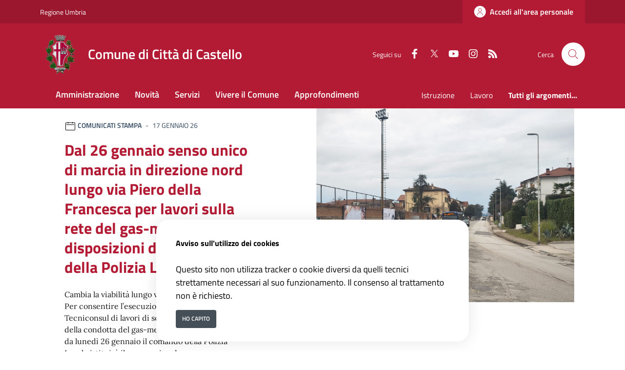

--- FILE ---
content_type: text/html; charset=ISO-8859-1
request_url: https://www.comune.cittadicastello.pg.it/pagina894_serafini-claudio.html
body_size: 16741
content:
<!DOCTYPE html> 
<html xmlns="http://www.w3.org/1999/xhtml" lang="it" xml:lang="it" > 
<head prefix="og: http://ogp.me/ns#; dcterms: http://purl.org/dc/terms/#"> 
<meta charset="utf-8" /> 
<meta name="author" content="" /> 
<base href="https://www.comune.cittadicastello.pg.it/" /> 
<meta name="viewport" content="width=device-width, initial-scale=1"> 
<title>Comune di Città di Castello - </title> 
<meta name="dcterms:title" lang="it" content="" /> 
<meta name="dcterms:publisher" content="" /> 
<meta name="dcterms:date" content="" /> 
<meta name="dcterms:type" content="Text" /> 
<meta name="dcterms:format" content="text/html" /> 
<meta name="dcterms:language" content="it" /> 
<meta name="owner" content="" /> 
<meta name="description" content="" /> 
<meta name="robots" content="noindex,nofollow" /> 
<meta name="generator" content="eCOMUNE (Pacchetto PNRR)" /> 
<meta name="language" content="it" /> 
<!-- Matomo -->
<script>
  var _paq = window._paq = window._paq || [];
  /* tracker methods like "setCustomDimension" should be called before "trackPageView" */
  _paq.push(['trackPageView']);
  _paq.push(['enableLinkTracking']);
  (function() {
    var u="https://ingestion.webanalytics.italia.it/";
    _paq.push(['setTrackerUrl', u+'matomo.php']);
    _paq.push(['setSiteId', '3387']);
    var d=document, g=d.createElement('script'), s=d.getElementsByTagName('script')[0];
    g.async=true; g.src=u+'matomo.js'; s.parentNode.insertBefore(g,s);
  })();
</script>
<!-- End Matomo Code -->

<!-- Matomo -->
<script>
  var _paq = window._paq = window._paq || [];
  /* tracker methods like "setCustomDimension" should be called before "trackPageView" */
  _paq.push(['trackPageView']);
  _paq.push(['enableLinkTracking']);
  (function() {
    var u="//analytics.comune.cittadicastello.pg.it/";
    _paq.push(['setTrackerUrl', u+'matomo.php']);
    _paq.push(['setSiteId', '3']);
    var d=document, g=d.createElement('script'), s=d.getElementsByTagName('script')[0];
    g.async=true; g.src=u+'matomo.js'; s.parentNode.insertBefore(g,s);
  })();
</script>
<!-- End Matomo Code -->
<link rel="icon" href="https://www.comune.cittadicastello.pg.it/download/clienti/232541519525O__Ofavicon--286-29.ico" />
<link rel="canonical" href="https://www.comune.cittadicastello.pg.it" />
<link rel="stylesheet" href="https://www.comune.cittadicastello.pg.it/stiliEditor.php" type="text/css" /> 
<link  rel="preload" as="style"  href="https://www.comune.cittadicastello.pg.it/./etrasparenza/css/titillium.css"  onload="this.onload=null;this.rel='stylesheet'"  /> 
<link  rel="preload" as="style"  href="https://www.comune.cittadicastello.pg.it/./etrasparenza/css/kit2022/style.css"  onload="this.onload=null;this.rel='stylesheet'"  /> 
<link  rel="preload" as="style"  href="https://www.comune.cittadicastello.pg.it/./etrasparenza/css/font-awesome.min.css"  onload="this.onload=null;this.rel='stylesheet'"  /> 
<link  rel="stylesheet"  href="https://www.comune.cittadicastello.pg.it/./bootstrap-italia-163/css/bootstrap-italia-comuni.min.css" type="text/css"  /> 
<link  rel="preload" as="style"  href="https://www.comune.cittadicastello.pg.it/./etrasparenza/css/kit2022/custom.css"  onload="this.onload=null;this.rel='stylesheet'"  /> 
<script type="text/javascript" src="https://www.comune.cittadicastello.pg.it/./etrasparenza/javascript/newlg/jquery-3.6.0.min.js" ></script> 
<script type="text/javascript" src="https://www.comune.cittadicastello.pg.it/./etrasparenza/javascript/kit2022/path.js" defer></script> 
<script type="text/javascript" src="https://www.comune.cittadicastello.pg.it/./etrasparenza/javascript/kit2022/scripts.js" defer></script> 
<script type="text/javascript" src="https://www.comune.cittadicastello.pg.it/./fontawesome/js/v4-shims.js" async></script> 
<script type="text/javascript" src="https://www.comune.cittadicastello.pg.it/./bootstrap-italia-163/js/bootstrap-italia.bundle.min.js" defer></script> 
<script type="text/javascript" src="https://www.comune.cittadicastello.pg.it/./etrasparenza/javascript/alpinejs/alpine.min.js" defer></script> 
<link rel="preload" as="style" href="https://www.comune.cittadicastello.pg.it/etrasparenza/css/core/login.css" type="text/css" onload="this.onload=null;this.rel='stylesheet'"  /> 
<link rel="preload" as="style" href="https://www.comune.cittadicastello.pg.it/etrasparenza/css/core/agenda_calendario.css" type="text/css" onload="this.onload=null;this.rel='stylesheet'"  /> 
<link rel="stylesheet" href="https://www.comune.cittadicastello.pg.it/etrasparenza/css/clienti/346/stile.css" type="text/css" onload="this.media='all'"  /> 

    
    </head> 
<body id="inizioPagCloud"><div class="skiplink"><a class="visually-hidden-focusable" href="#main-container">Vai ai contenuti</a><a class="visually-hidden-focusable" href="#footer">Vai al footer</a></div><header class="it-header-wrapper" data-bs-target="#header-nav-wrapper" style="">        
        <!-- inizio icona AppIO -->
                        <!-- <header class="it-header-wrapper" data-bs-target="#header-nav-wrapper"> -->
        <div class="it-header-slim-wrapper">
            <div class="container">
                <div class="row">
                    <div class="col-12">
                        <div class="it-header-slim-wrapper-content">
                            <a class="d-lg-block navbar-brand" target="_blank" href="https://www.regione.umbria.it/"
                                aria-label="Vai al portale Regione Umbria - link esterno - apertura nuova scheda"
                                title="Vai al portale Regione Umbria">Regione Umbria</a>
                            <div class="it-header-slim-right-zone" role="navigation">
                                
                                                                                                                
                                        <a class="btn btn-primary btn-icon btn-full" href="https://www.comune.cittadicastello.pg.it/pagina136142_rhmarea-personale.html"
                                            data-element="personal-area-login" aria-label="Accedi all'area personale">
                                            <span class="rounded-icon" aria-hidden="true">
                                                <svg class="icon icon-primary">
                                                    <use xlink:href="./bootstrap-italia-163/svg/sprites.svg#it-user"></use>
                                                </svg>
                                            </span>
                                            <span class="d-none d-lg-block">Accedi all'area personale</span>
                                        </a>

                                                                                                </div>
                        </div>
                    </div>
                </div>
            </div>
        </div>

        <div class="it-nav-wrapper">
            <div class="it-header-center-wrapper">
                <div class="container">
                    <div class="row">
                        <div class="col-12">
                            <div class="it-header-center-content-wrapper">
                                <div class="it-brand-wrapper">
                                    <a href="/">
                                                                                    <img class="icon"
                                                src="download/clienti/232541519524O__Ostemma-citta-di-castello.png"
                                                alt="Comune di Città di Castello">
                                                                                <div class="it-brand-text">
                                            <div class="it-brand-title">Comune di Città di Castello</div>
                                            <!-- <div class="it-brand-tagline d-none d-md-block">Un comune da vivere </div> -->
                                        </div>
                                    </a>
                                </div>
                                <div class="it-right-zone">
                                    <div class="it-socials d-none d-lg-flex">
                                        <span>Seguici su</span>
                                        <ul>
                                                                                            <li>
                                                    <a aria-label="Facebook"
                                                        href="https://www.facebook.com/comunedicittadicastello/" target="_blank">
                                                        <svg class="icon icon-sm icon-white align-top">
                                                            <use xlink:href="./bootstrap-italia-163/svg/sprites.svg#it-facebook">
                                                            </use>
                                                        </svg>
                                                        <span class="visually-hidden">Faceboook</span>
                                                    </a>
                                                </li>
                                                                                                                                        <li>
                                                    <a aria-label="Twitter" href="https://twitter.com/cittacastello"
                                                        target="_blank">
                                                        <svg class="icon icon-sm icon-white align-top">
                                                            <use xlink:href="./bootstrap-italia-163/svg/sprites.svg#it-twitter">
                                                            </use>
                                                        </svg>
                                                        <span class="visually-hidden">Twitter</span>
                                                    </a>
                                                </li>
                                                                                                                                        <li>
                                                    <a aria-label="youtube" href="https://www.youtube.com/comunedicittadicastello"
                                                        target="_blank">
                                                        <svg class="icon icon-sm icon-white align-top">
                                                            <use xlink:href="./bootstrap-italia-163/svg/sprites.svg#it-youtube">
                                                            </use>
                                                        </svg>
                                                        <span class="visually-hidden">Youtube</span>
                                                    </a>
                                                </li>
                                                                                                                                        <li>
                                                    <a aria-label="instagram"
                                                        href="https://www.instagram.com/cittadicastello" target="_blank">
                                                        <svg class="icon icon-sm icon-white align-top">
                                                            <use xlink:href="./bootstrap-italia-163/svg/sprites.svg#it-instagram">
                                                            </use>
                                                        </svg>
                                                        <span class="visually-hidden">Instagram</span>
                                                    </a>
                                                </li>
                                                                                                                                                                                
                                            <li>
                                                <a aria-label="rss" href="./index.php?pagsistema=rsskit">
                                                    <svg class="icon icon-sm icon-white align-top">
                                                        <use xlink:href="./bootstrap-italia-163/svg/sprites.svg#it-rss"></use>
                                                    </svg>
                                                    <span class="visually-hidden">RSS</span>
                                                </a>

                                            </li>
                                        </ul>
                                    </div>
                                    <div class="it-search-wrapper">
                                        <span class="d-none d-md-block">Cerca</span>
                                        <a href="index.php?pagsistema=ricerca" class="search-link rounded-icon"
                                            aria-label="Cerca nel sito">
                                            <svg class="icon">
                                                <use xlink:href="./bootstrap-italia-163/svg/sprites.svg#it-search"></use>
                                            </svg>
                                        </a>
                                    </div>
                                </div>
                            </div>
                        </div>
                    </div>
                </div>
            </div>
            <div class="it-header-navbar-wrapper" id="header-nav-wrapper">
                <div class="container">
                    <div class="row">
                        <div class="col-12">
                            <!--start nav-->
                            <div class="navbar navbar-expand-lg has-megamenu">
                                <button class="custom-navbar-toggler" type="button" aria-controls="nav4" aria-expanded="false"
                                    aria-label="Mostra/Nascondi la navigazione" data-bs-target="#nav4"
                                    data-bs-toggle="navbarcollapsible">
                                    <svg class="icon">
                                        <use href="./bootstrap-italia-163/svg/sprites.svg#it-burger"></use>
                                    </svg>
                                </button>
                                <div class="navbar-collapsable" id="nav4">
                                    <div class="overlay" style="display: none;"></div>
                                    <div class="close-div">
                                        <button class="btn close-menu" type="button">
                                            <span class="visually-hidden">Nascondi la navigazione</span>
                                            <svg class="icon">
                                                <use href="./bootstrap-italia-163/svg/sprites.svg#it-close-big"></use>
                                            </svg>
                                        </button>
                                    </div>
                                    <div class="menu-wrapper menu-mobile">
                                        <a href="/" class="logo-hamburger">
                                            <svg class="icon" aria-hidden="true">
                                                <use href="./bootstrap-italia-163/svg/sprites.svg#it-pa"></use>
                                            </svg>
                                            <div class="it-brand-text">
                                                <div class="it-brand-title">Comune di Città di Castello</div>
                                            </div>
                                        </a>
                                        <nav aria-label="Principale">
                                            <ul class="navbar-nav" data-element="main-navigation">
                                                <li class="nav-item">
                                                        <a data-element="management" class="nav-link" href="https://www.comune.cittadicastello.pg.it/pagina133688_amministrazione.html">
                                                            <span>Amministrazione</span>
                                                        </a>
                                                    </li><li class="nav-item">
                                                        <a data-element="news" class="nav-link" href="https://www.comune.cittadicastello.pg.it/pagina133689_novit.html">
                                                            <span>Novit&agrave;</span>
                                                        </a>
                                                    </li><li class="nav-item">
                                                        <a data-element="all-services" class="nav-link" href="https://www.comune.cittadicastello.pg.it/pagina133691_servizi.html">
                                                            <span>Servizi</span>
                                                        </a>
                                                    </li><li class="nav-item">
                                                        <a data-element="live" class="nav-link" href="https://www.comune.cittadicastello.pg.it/pagina134360_vivere-il-comune.html">
                                                            <span>Vivere il Comune</span>
                                                        </a>
                                                    </li><li class="nav-item">
                                                        <a data-element="custom-submenu" class="nav-link" href="https://www.comune.cittadicastello.pg.it/pagina198008_approfondimenti.html">
                                                            <span>Approfondimenti</span>
                                                        </a>
                                                    </li>                                            </ul>
                                        </nav>
                                        <nav aria-label="Secondaria">
                                                                                            <ul class="navbar-nav navbar-secondary">
                                                                                                            <li class="nav-item ">
                                                            <a class="nav-link text-truncate"
                                                                style="max-width: 180px;display: inline-block;"
                                                                href="./area_areaTematica/9581/pagsistema.html">
                                                                Istruzione</a>
                                                        </li>
                                                                                                            <li class="nav-item ">
                                                            <a class="nav-link text-truncate"
                                                                style="max-width: 180px;display: inline-block;"
                                                                href="./area_areaTematica/9582/pagsistema.html">
                                                                Lavoro</a>
                                                        </li>
                                                    
                                                                                                            <li class="nav-item ">
                                                            <a class="nav-link " data-element="all-topics"
                                                                href="https://www.comune.cittadicastello.pg.it/area_areaTematica/pagsistema.html">
                                                                <span class="fw-bold">Tutti gli argomenti...</span>

                                                            </a>
                                                        </li>
                                                    
                                                </ul>
                                                                                    </nav>
                                        <div class="it-socials">
                                            <span>Seguici su</span>
                                            <ul>
                                                                                                    <li>
                                                        <a aria-label="Facebook"
                                                            href="https://www.facebook.com/comunedicittadicastello/"
                                                            target="_blank">
                                                            <svg class="icon icon-sm icon-white align-top">
                                                                <use
                                                                    xlink:href="./bootstrap-italia-163/svg/sprites.svg#it-facebook">
                                                                </use>
                                                            </svg>
                                                            <span class="visually-hidden">Faceboook</span>
                                                        </a>
                                                    </li>
                                                                                                                                                    <li>
                                                        <a aria-label="Twitter"
                                                            href="https://twitter.com/cittacastello"
                                                            target="_blank">
                                                            <svg class="icon icon-sm icon-white align-top">
                                                                <use xlink:href="./bootstrap-italia-163/svg/sprites.svg#it-twitter">
                                                                </use>
                                                            </svg>
                                                            <span class="visually-hidden">Twitter</span>
                                                        </a>
                                                    </li>
                                                                                                                                                    <li>
                                                        <a aria-label="youtube"
                                                            href="https://www.youtube.com/comunedicittadicastello"
                                                            target="_blank">
                                                            <svg class="icon icon-sm icon-white align-top">
                                                                <use xlink:href="./bootstrap-italia-163/svg/sprites.svg#it-youtube">
                                                                </use>
                                                            </svg>
                                                            <span class="visually-hidden">Youtube</span>
                                                        </a>
                                                    </li>
                                                                                                                                                    <li>
                                                        <a aria-label="instagram"
                                                            href="https://www.instagram.com/cittadicastello.gov.it/" target="_blank">
                                                            <svg class="icon icon-sm icon-white align-top">
                                                                <use
                                                                    xlink:href="./bootstrap-italia-163/svg/sprites.svg#it-instagram">
                                                                </use>
                                                            </svg>
                                                            <span class="visually-hidden">Instagram</span>
                                                        </a>
                                                    </li>
                                                                                                                                                                                                
                                                <li>
                                                    <a aria-label="rss" href="./index.php?pagsistema=rsskit">
                                                        <svg class="icon icon-sm icon-white align-top">
                                                            <use xlink:href="./bootstrap-italia-163/svg/sprites.svg#it-rss">
                                                            </use>
                                                        </svg>
                                                        <span class="visually-hidden">RSS</span>
                                                    </a>

                                                </li>
                                            </ul>
                                        </div>
                                    </div>
                                </div>
                            </div>
                        </div>
                    </div>
                </div>
            </div>
        </div>
        <!-- </header> -->

    
</header><main>
<!--
-->


    <h1 class="visually-hidden" id="main-container">Comune di Città di Castello</h1>
    <section id="head-section" class="section pt-0 pb-4 mb-5">
        <h2 class="visually-hidden">Ultime notizie</h2>
        <div class="container">
                        <div class="row">

                
                    <div class="col-lg-6 offset-lg-1 order-lg-2 px-0 px-lg-2">
                                                                                        <img src="https://www.comune.cittadicastello.pg.it/cache/media/346/1431657_800__100.jpg" loading="lazy" title="img title" alt="Dal 26 gennaio senso unico di marcia in direzione nord lungo via Piero della Francesca per lavori sulla rete del gas-metano: le disposizioni del comando della Polizia Locale" class="img-fluid">
                                                                            </div>

                    <div class="col-lg-5 order-lg-1">
                        <div class="card">
                            <div class="card-body pb-5">
                                <div class="category-top">
                                    <svg class="icon icon-sm" aria-hidden="true">
                                        <use xlink:href="./bootstrap-italia-163/svg/sprites.svg#it-calendar"></use>
                                    </svg>
                                    <span class="title-xsmall-semi-bold fw-semibold">comunicati stampa</span><span class="data fw-normal">17 Gennaio 26</span>
                                </div>
                                <a href="./area_letturaNotizia/600967/pagsistema.html" class="text-decoration-none">
                                    <h3 class="h4 card-title title-xlarge">Dal 26 gennaio senso unico di marcia in direzione nord lungo via Piero della Francesca per lavori sulla rete del gas-metano: le disposizioni del comando della Polizia Locale</h3>
                                </a>
                                <p class="mb-4 subtitle-small pt-3 lora">
                                    Cambia la viabilit&agrave; lungo via Piero della Francesca. Per consentire l&rsquo;esecuzione da parte di Tecniconsul di lavori di scavo per la sostituzione della condotta del gas-metano in media pressione, da luned&igrave; 26 gennaio il comando della Polizia Locale istituir&agrave; il senso unico d...                                </p>
                                
                                                                <a class="read-more pb-3" href="https://www.comune.cittadicastello.pg.it/pagina133689_novit.html">
                                    <span class="text">Tutte le novit&agrave;</span>
                                    <svg class="icon">
                                        <use xlink:href="./bootstrap-italia-163/svg/sprites.svg#it-arrow-right"></use>
                                    </svg>
                                </a>

                            </div>
                        </div>
                    </div>

                            </div>
        </div>
    </section>

<!-- Ulteriori notizie in primo piano -->

    <section class="primopiano-home section section-muted pt-0 pb-5 mt-5">
        <div class="container">
            <div class="row g-4">
                <div class="card-wrapper px-0 card-overlapping card-teaser-wrapper card-teaser-wrapper-equal card-teaser-block-3">
                                                                                            <div class="card card-teaser no-after rounded shadow-sm mb-0 border border-light p-0" style="position:relative;">
                            <div class="card no-after rounded">
                                                                <div class="card-body p-4">
                                    <div class="category-top">
                                        <a class="category text-decoration-none" href="pagina133689_novit.html?tipologia=comunicati stampa">comunicati stampa</a>
                                        <span class="data">12 Gennaio 26</span>
                                    </div>
                                    <a href="./area_letturaNotizia/596730/pagsistema.html" class="text-decoration-none">
                                        <h3 class="h4 card-title mb-2" style="line-height:120%">Cambiano le date per l’avvio della nuova regolamentazione della ZTL: la fase sperimentale non sanzionatoria inizierà il primo marzo e si protrarrà fino al...</h3>
                                    </a>
                                    <p class="card-text text-secondary">&nbsp; &nbsp; &nbsp; Cambiano le date per l&rsquo;avvio della nuova regolamentazione della Zona a Traffico Limitato nel centro storico di Citt&agrave; di Castello. Per garantire una pi&ugrave; ampia e capillare informazione alla cittadinanza in merito alle nuove modalit&agrave; di accesso...</p>
                                </div>
                            </div>

                            
                        </div>
                                                                                            <div class="card card-teaser no-after rounded shadow-sm mb-0 border border-light p-0" style="position:relative;">
                            <div class="card no-after rounded">
                                                                <div class="card-body p-4">
                                    <div class="category-top">
                                        <a class="category text-decoration-none" href="pagina133689_novit.html?tipologia=comunicati stampa">comunicati stampa</a>
                                        <span class="data">09 Gennaio 26</span>
                                    </div>
                                    <a href="./area_letturaNotizia/596696/pagsistema.html" class="text-decoration-none">
                                        <h3 class="h4 card-title mb-2" style="line-height:120%">Polizia Locale, il bilancio del 2025: meno sanzioni in percentuale, controlli rafforzati grazie alla tecnologia, alla presenza su tutto il territorio ...</h3>
                                    </a>
                                    <p class="card-text text-secondary">Polizia Locale, il bilancio del 2025: meno sanzioni in percentuale, controlli rafforzati grazie alla tecnologia e presenza su tutto il territorio ed attivit&agrave; di prevenzione con incontri ed iniziative di educazione stradale con le scuole e la cittadinanza. &nbsp;Un anno...</p>
                                </div>
                            </div>

                            
                        </div>
                                                                                            <div class="card card-teaser no-after rounded shadow-sm mb-0 border border-light p-0" style="position:relative;">
                            <div class="card no-after rounded">
                                                                <div class="card-body p-4">
                                    <div class="category-top">
                                        <a class="category text-decoration-none" href="pagina133689_novit.html?tipologia=comunicati stampa">comunicati stampa</a>
                                        <span class="data">07 Gennaio 26</span>
                                    </div>
                                    <a href="./area_letturaNotizia/596637/pagsistema.html" class="text-decoration-none">
                                        <h3 class="h4 card-title mb-2" style="line-height:120%">Il 2026 delle Politiche Sociali nel segno delle progettualità e degli interventi a sostegno delle famiglie, della disabilità, della salute mentale e della...</h3>
                                    </a>
                                    <p class="card-text text-secondary">&ldquo;Il 2026 delle Politiche Sociali a Citt&agrave; di Castello sar&agrave; caratterizzato dalle progettualit&agrave; e dagli interventi a sostegno delle famiglie, della disabilit&agrave;, della salute mentale e della lotta alle dipendenze&rdquo;. E&rsquo; la fotografia al nuovo anno che scatta l&rsquo;assessore Benedetta...</p>
                                </div>
                            </div>

                            
                        </div>
                                    </div>
            </div>
            <div class="row mt-4">
                                <div class="col-12">
                    <a class="read-more pb-3" href="https://www.comune.cittadicastello.pg.it/pagina133689_novit.html">
                        <span class="text">Tutte le novit&agrave;</span>
                        <svg class="icon">
                            <use xlink:href="./bootstrap-italia-163/svg/sprites.svg#it-arrow-right"></use>
                        </svg>
                    </a>
                </div>
            </div>
        </div>
    </section>


<section id="calendario">
    
        <div class="section section-muted py-2">
        <div class="container">
            <div class="row pt-0">
                <h3 class="mb-0 u-grey-light">Organi di governo</h3>
            </div>
            <div class="card-wrapper card-teaser-wrapper card-teaser-wrapper-equal card-teaser-block-3">
                <div class="card card-teaser card-teaser-image card-flex no-after rounded shadow-sm border border-light my-4">
                                        <div class="card-image-wrapper with-read-more">
                        <div class="card-body p-3 pb-5">
                            <div class="category-top">
                                <span class="title-xsmall-semi-bold fw-semibold">Organi di governo</span>
                            </div>
                            <h3 class="card-title text-paragraph-medium u-grey-light">
                                                                    Il Sindaco
                                                            </h3>
                                                            <p class="text-paragraph-card u-grey-light m-0">Secondi Luca</p>
                                                    </div>
                                                    <div class="card-image card-image-rounded pb-5">
                                                                                                            <img width="200px" src="https://trasparenza.comune.cittadicastello.pg.it/moduli/output_media.php?larghezza=200&qualita=25&file=oggetto_riferimenti/22721758150O__OLuca secondi sindaco sito.jpg" alt="Secondi Luca" />
                                                                                                </div>
                                            </div>
                                        <a class="read-more ps-3 position-absolute bottom-0 mb-3" href="https://www.comune.cittadicastello.pg.it/area_letturaPersonale/9110/pagsistema.html">
                        <span class="text">Vai alla pagina</span>
                        <svg class="icon">
                            <use xlink:href="./bootstrap-italia-163/svg/sprites.svg#it-arrow-right"></use>
                        </svg>
                    </a>
                </div>

                <div class="card card-teaser no-after rounded shadow-sm my-4 border border-light">
                                        <div class="card-body pb-5">
                        <div class="category-top">
                            <span class="title-xsmall-semi-bold fw-semibold">Organi di governo</span>
                        </div>
                        <h3 class="card-title text-paragraph-medium u-grey-light">La giunta comunale</h3>
                                                    <p class="text-paragraph-card u-grey-light m-0">La giunta comunale, in Italia, è uno degli organi collegiali di governo del comune, ente locale previsto dall'art. 114 della Costituzione della Repubblica Italiana.</p>
                                            </div>
                                        <a class="read-more" href="https://www.comune.cittadicastello.pg.it/area_letturaStruttura/5549/pagsistema.html">
                        <span class="text">Vai alla pagina</span>
                        <svg class="icon ms-0">
                            <use xlink:href="./bootstrap-italia-163/svg/sprites.svg#it-arrow-right"></use>
                        </svg>
                    </a>
                </div>

                <div class="card card-teaser no-after rounded shadow-sm my-4 border border-light">
                                        <div class="card-body pb-5">
                        <div class="category-top">
                            <span class="title-xsmall-semi-bold fw-semibold">Organi di governo</span>
                        </div>
                        <h3 class="card-title text-paragraph-medium u-grey-light">Il consiglio comunale</h3>
                                                    <p class="text-paragraph-card u-grey-light m-0">Il consiglio comunale è l'assemblea pubblica, rappresentativa di ogni Comune, ente locale previsto dall'art. 114 della Costituzione della Repubblica Italiana.</p>
                                            </div>
                                        <a class="read-more" href="https://www.comune.cittadicastello.pg.it/area_letturaStruttura/5548/pagsistema.html">
                        <span class="text">Vai alla pagina</span>
                        <svg class="icon ms-0">
                            <use xlink:href="./bootstrap-italia-163/svg/sprites.svg#it-arrow-right"></use>
                        </svg>
                    </a>
                </div>

            </div>
        </div>
    </div>

    
    
    <div class="section section-muted py-4 pb-lg-50 px-lg-5 ">
        <div class="container">

            <div class="row mb-2">

                

            </div>



            <div class="row pt-0">
                <h3 class="mb-2 u-grey-light">Eventi</h3>
            </div>
                                    <div class="row row-calendar">
                <div class="it-carousel-wrapper it-carousel-landscape-abstract-four-cols it-calendar-wrapper splide" data-bs-carousel-splide>
                    <div class="it-header-block">
                        <div class="it-header-block-title">
                            <!--<h3 class="mb-0 text-center home-carousel-title">Gennaio 2026</h3>-->
                                                        <h3 class="mb-0 text-center home-carousel-title text-capitalize">
                                gennaio 2026 - febbraio 2026                            </h3>
                        </div>
                    </div>
                    <div class="splide__track">
                        <ul class="splide__list it-carousel-all">
                            
                            <li class="splide__slide">
                                <div class="it-single-slide-wrapper h-100">
                                    <div class="card-wrapper h-100">

                                        <div class="card card-bg">
                                            <div class="card-body">

                                                <div class="card-title pb-4 mb-10"><span class="text-capitalize">Gennaio</span>21<span>Mer</span></div>
                                                                                                                                                <p class="card-text px-2 pb-10 mb-10 d-flex">

                                                                                                        <img class="me-3 rounded" src="https://www.comune.cittadicastello.pg.it//output_allegato.php?id=1425483&larghezza=200" alt="" />
                                                                                                        <a href="./index.php?pagsistema=letturaEvento&amp;id_read=168654&amp;inizio=">"God Year" Mostra personale di Paolo Canevari</a>
                                                </p>
                                                                                                
                                            </div>
                                        </div>

                                    </div>
                                </div>
                            </li>

                            
                            <li class="splide__slide">
                                <div class="it-single-slide-wrapper h-100">
                                    <div class="card-wrapper h-100">

                                        <div class="card card-bg">
                                            <div class="card-body">

                                                <div class="card-title pb-4 mb-10"><span class="text-capitalize">Gennaio</span>22<span>Gio</span></div>
                                                                                                                                                <p class="card-text px-2 pb-10 mb-10 d-flex">

                                                                                                        <img class="me-3 rounded" src="https://www.comune.cittadicastello.pg.it//output_allegato.php?id=1425483&larghezza=200" alt="" />
                                                                                                        <a href="./index.php?pagsistema=letturaEvento&amp;id_read=168654&amp;inizio=">"God Year" Mostra personale di Paolo Canevari</a>
                                                </p>
                                                                                                
                                            </div>
                                        </div>

                                    </div>
                                </div>
                            </li>

                            
                            <li class="splide__slide">
                                <div class="it-single-slide-wrapper h-100">
                                    <div class="card-wrapper h-100">

                                        <div class="card card-bg">
                                            <div class="card-body">

                                                <div class="card-title pb-4 mb-10"><span class="text-capitalize">Gennaio</span>23<span>Ven</span></div>
                                                                                                                                                <p class="card-text px-2 pb-10 mb-10 d-flex">

                                                                                                        <img class="me-3 rounded" src="https://www.comune.cittadicastello.pg.it//output_allegato.php?id=1425483&larghezza=200" alt="" />
                                                                                                        <a href="./index.php?pagsistema=letturaEvento&amp;id_read=168654&amp;inizio=">"God Year" Mostra personale di Paolo Canevari</a>
                                                </p>
                                                                                                
                                            </div>
                                        </div>

                                    </div>
                                </div>
                            </li>

                            
                            <li class="splide__slide">
                                <div class="it-single-slide-wrapper h-100">
                                    <div class="card-wrapper h-100">

                                        <div class="card card-bg">
                                            <div class="card-body">

                                                <div class="card-title pb-4 mb-10"><span class="text-capitalize">Gennaio</span>24<span>Sab</span></div>
                                                                                                                                                <p class="card-text px-2 pb-10 mb-10 d-flex">

                                                                                                        <img class="me-3 rounded" src="https://www.comune.cittadicastello.pg.it//output_allegato.php?id=1425483&larghezza=200" alt="" />
                                                                                                        <a href="./index.php?pagsistema=letturaEvento&amp;id_read=168654&amp;inizio=">"God Year" Mostra personale di Paolo Canevari</a>
                                                </p>
                                                                                                
                                            </div>
                                        </div>

                                    </div>
                                </div>
                            </li>

                            
                            <li class="splide__slide">
                                <div class="it-single-slide-wrapper h-100">
                                    <div class="card-wrapper h-100">

                                        <div class="card card-bg">
                                            <div class="card-body">

                                                <div class="card-title pb-4 mb-10"><span class="text-capitalize">Gennaio</span>25<span>Dom</span></div>
                                                                                                                                                <p class="card-text px-2 pb-10 mb-10 d-flex">

                                                                                                        <img class="me-3 rounded" src="https://www.comune.cittadicastello.pg.it//output_allegato.php?id=1425483&larghezza=200" alt="" />
                                                                                                        <a href="./index.php?pagsistema=letturaEvento&amp;id_read=168654&amp;inizio=">"God Year" Mostra personale di Paolo Canevari</a>
                                                </p>
                                                                                                
                                            </div>
                                        </div>

                                    </div>
                                </div>
                            </li>

                            
                            <li class="splide__slide">
                                <div class="it-single-slide-wrapper h-100">
                                    <div class="card-wrapper h-100">

                                        <div class="card card-bg">
                                            <div class="card-body">

                                                <div class="card-title pb-4 mb-10"><span class="text-capitalize">Gennaio</span>26<span>Lun</span></div>
                                                                                                                                                <p class="card-text px-2 pb-10 mb-10 d-flex">

                                                                                                        <img class="me-3 rounded" src="https://www.comune.cittadicastello.pg.it//output_allegato.php?id=1425483&larghezza=200" alt="" />
                                                                                                        <a href="./index.php?pagsistema=letturaEvento&amp;id_read=168654&amp;inizio=">"God Year" Mostra personale di Paolo Canevari</a>
                                                </p>
                                                                                                
                                            </div>
                                        </div>

                                    </div>
                                </div>
                            </li>

                            
                            <li class="splide__slide">
                                <div class="it-single-slide-wrapper h-100">
                                    <div class="card-wrapper h-100">

                                        <div class="card card-bg">
                                            <div class="card-body">

                                                <div class="card-title pb-4 mb-10"><span class="text-capitalize">Gennaio</span>27<span>Mar</span></div>
                                                                                                                                                <p class="card-text px-2 pb-10 mb-10 d-flex">

                                                                                                        <img class="me-3 rounded" src="https://www.comune.cittadicastello.pg.it//output_allegato.php?id=1425483&larghezza=200" alt="" />
                                                                                                        <a href="./index.php?pagsistema=letturaEvento&amp;id_read=168654&amp;inizio=">"God Year" Mostra personale di Paolo Canevari</a>
                                                </p>
                                                                                                
                                            </div>
                                        </div>

                                    </div>
                                </div>
                            </li>

                            
                            <li class="splide__slide">
                                <div class="it-single-slide-wrapper h-100">
                                    <div class="card-wrapper h-100">

                                        <div class="card card-bg">
                                            <div class="card-body">

                                                <div class="card-title pb-4 mb-10"><span class="text-capitalize">Gennaio</span>28<span>Mer</span></div>
                                                                                                                                                <p class="card-text px-2 pb-10 mb-10 d-flex">

                                                                                                        <img class="me-3 rounded" src="https://www.comune.cittadicastello.pg.it//output_allegato.php?id=1425483&larghezza=200" alt="" />
                                                                                                        <a href="./index.php?pagsistema=letturaEvento&amp;id_read=168654&amp;inizio=">"God Year" Mostra personale di Paolo Canevari</a>
                                                </p>
                                                                                                
                                            </div>
                                        </div>

                                    </div>
                                </div>
                            </li>

                            
                            <li class="splide__slide">
                                <div class="it-single-slide-wrapper h-100">
                                    <div class="card-wrapper h-100">

                                        <div class="card card-bg">
                                            <div class="card-body">

                                                <div class="card-title pb-4 mb-10"><span class="text-capitalize">Gennaio</span>29<span>Gio</span></div>
                                                                                                                                                <p class="card-text px-2 pb-10 mb-10 d-flex">

                                                                                                        <img class="me-3 rounded" src="https://www.comune.cittadicastello.pg.it//output_allegato.php?id=1425483&larghezza=200" alt="" />
                                                                                                        <a href="./index.php?pagsistema=letturaEvento&amp;id_read=168654&amp;inizio=">"God Year" Mostra personale di Paolo Canevari</a>
                                                </p>
                                                                                                
                                            </div>
                                        </div>

                                    </div>
                                </div>
                            </li>

                            
                            <li class="splide__slide">
                                <div class="it-single-slide-wrapper h-100">
                                    <div class="card-wrapper h-100">

                                        <div class="card card-bg">
                                            <div class="card-body">

                                                <div class="card-title pb-4 mb-10"><span class="text-capitalize">Gennaio</span>30<span>Ven</span></div>
                                                                                                                                                <p class="card-text px-2 pb-10 mb-10 d-flex">

                                                                                                        <img class="me-3 rounded" src="https://www.comune.cittadicastello.pg.it//output_allegato.php?id=1425483&larghezza=200" alt="" />
                                                                                                        <a href="./index.php?pagsistema=letturaEvento&amp;id_read=168654&amp;inizio=">"God Year" Mostra personale di Paolo Canevari</a>
                                                </p>
                                                                                                
                                            </div>
                                        </div>

                                    </div>
                                </div>
                            </li>

                            
                            <li class="splide__slide">
                                <div class="it-single-slide-wrapper h-100">
                                    <div class="card-wrapper h-100">

                                        <div class="card card-bg">
                                            <div class="card-body">

                                                <div class="card-title pb-4 mb-10"><span class="text-capitalize">Gennaio</span>31<span>Sab</span></div>
                                                                                                                                                <p class="card-text px-2 pb-10 mb-10 d-flex">

                                                                                                        <img class="me-3 rounded" src="https://www.comune.cittadicastello.pg.it//output_allegato.php?id=1425483&larghezza=200" alt="" />
                                                                                                        <a href="./index.php?pagsistema=letturaEvento&amp;id_read=168654&amp;inizio=">"God Year" Mostra personale di Paolo Canevari</a>
                                                </p>
                                                                                                
                                            </div>
                                        </div>

                                    </div>
                                </div>
                            </li>

                            
                            <li class="splide__slide">
                                <div class="it-single-slide-wrapper h-100">
                                    <div class="card-wrapper h-100">

                                        <div class="card card-bg">
                                            <div class="card-body">

                                                <div class="card-title pb-4 mb-10"><span class="text-capitalize">Febbraio</span>01<span>Dom</span></div>
                                                                                                                                                <p class="card-text px-2 pb-10 mb-10 d-flex">

                                                                                                        <img class="me-3 rounded" src="https://www.comune.cittadicastello.pg.it//output_allegato.php?id=1425483&larghezza=200" alt="" />
                                                                                                        <a href="./index.php?pagsistema=letturaEvento&amp;id_read=168654&amp;inizio=">"God Year" Mostra personale di Paolo Canevari</a>
                                                </p>
                                                                                                
                                            </div>
                                        </div>

                                    </div>
                                </div>
                            </li>

                            
                            <li class="splide__slide">
                                <div class="it-single-slide-wrapper h-100">
                                    <div class="card-wrapper h-100">

                                        <div class="card card-bg">
                                            <div class="card-body">

                                                <div class="card-title pb-4 mb-10"><span class="text-capitalize">Febbraio</span>02<span>Lun</span></div>
                                                                                                                                                <p class="card-text px-2 pb-10 mb-10 d-flex">

                                                                                                        <img class="me-3 rounded" src="https://www.comune.cittadicastello.pg.it//output_allegato.php?id=1425483&larghezza=200" alt="" />
                                                                                                        <a href="./index.php?pagsistema=letturaEvento&amp;id_read=168654&amp;inizio=">"God Year" Mostra personale di Paolo Canevari</a>
                                                </p>
                                                                                                
                                            </div>
                                        </div>

                                    </div>
                                </div>
                            </li>

                            
                            <li class="splide__slide">
                                <div class="it-single-slide-wrapper h-100">
                                    <div class="card-wrapper h-100">

                                        <div class="card card-bg">
                                            <div class="card-body">

                                                <div class="card-title pb-4 mb-10"><span class="text-capitalize">Febbraio</span>03<span>Mar</span></div>
                                                                                                                                                <p class="card-text px-2 pb-10 mb-10 d-flex">

                                                                                                        <img class="me-3 rounded" src="https://www.comune.cittadicastello.pg.it//output_allegato.php?id=1425483&larghezza=200" alt="" />
                                                                                                        <a href="./index.php?pagsistema=letturaEvento&amp;id_read=168654&amp;inizio=">"God Year" Mostra personale di Paolo Canevari</a>
                                                </p>
                                                                                                
                                            </div>
                                        </div>

                                    </div>
                                </div>
                            </li>

                            
                            <li class="splide__slide">
                                <div class="it-single-slide-wrapper h-100">
                                    <div class="card-wrapper h-100">

                                        <div class="card card-bg">
                                            <div class="card-body">

                                                <div class="card-title pb-4 mb-10"><span class="text-capitalize">Febbraio</span>04<span>Mer</span></div>
                                                                                                                                                <p class="card-text px-2 pb-10 mb-10 d-flex">

                                                                                                        <img class="me-3 rounded" src="https://www.comune.cittadicastello.pg.it//output_allegato.php?id=1425483&larghezza=200" alt="" />
                                                                                                        <a href="./index.php?pagsistema=letturaEvento&amp;id_read=168654&amp;inizio=">"God Year" Mostra personale di Paolo Canevari</a>
                                                </p>
                                                                                                
                                            </div>
                                        </div>

                                    </div>
                                </div>
                            </li>

                            
                            <li class="splide__slide">
                                <div class="it-single-slide-wrapper h-100">
                                    <div class="card-wrapper h-100">

                                        <div class="card card-bg">
                                            <div class="card-body">

                                                <div class="card-title pb-4 mb-10"><span class="text-capitalize">Febbraio</span>05<span>Gio</span></div>
                                                                                                                                                <p class="card-text px-2 pb-10 mb-10 d-flex">

                                                                                                        <img class="me-3 rounded" src="https://www.comune.cittadicastello.pg.it//output_allegato.php?id=1425483&larghezza=200" alt="" />
                                                                                                        <a href="./index.php?pagsistema=letturaEvento&amp;id_read=168654&amp;inizio=">"God Year" Mostra personale di Paolo Canevari</a>
                                                </p>
                                                                                                
                                            </div>
                                        </div>

                                    </div>
                                </div>
                            </li>

                            
                            <li class="splide__slide">
                                <div class="it-single-slide-wrapper h-100">
                                    <div class="card-wrapper h-100">

                                        <div class="card card-bg">
                                            <div class="card-body">

                                                <div class="card-title pb-4 mb-10"><span class="text-capitalize">Febbraio</span>06<span>Ven</span></div>
                                                                                                                                                <p class="card-text px-2 pb-10 mb-10 d-flex">

                                                                                                        <img class="me-3 rounded" src="https://www.comune.cittadicastello.pg.it//output_allegato.php?id=1425483&larghezza=200" alt="" />
                                                                                                        <a href="./index.php?pagsistema=letturaEvento&amp;id_read=168654&amp;inizio=">"God Year" Mostra personale di Paolo Canevari</a>
                                                </p>
                                                                                                
                                            </div>
                                        </div>

                                    </div>
                                </div>
                            </li>

                            
                            <li class="splide__slide">
                                <div class="it-single-slide-wrapper h-100">
                                    <div class="card-wrapper h-100">

                                        <div class="card card-bg">
                                            <div class="card-body">

                                                <div class="card-title pb-4 mb-10"><span class="text-capitalize">Febbraio</span>07<span>Sab</span></div>
                                                                                                                                                <p class="card-text px-2 pb-10 mb-10 d-flex">

                                                                                                        <img class="me-3 rounded" src="https://www.comune.cittadicastello.pg.it//output_allegato.php?id=1425483&larghezza=200" alt="" />
                                                                                                        <a href="./index.php?pagsistema=letturaEvento&amp;id_read=168654&amp;inizio=">"God Year" Mostra personale di Paolo Canevari</a>
                                                </p>
                                                                                                
                                            </div>
                                        </div>

                                    </div>
                                </div>
                            </li>

                            
                            <li class="splide__slide">
                                <div class="it-single-slide-wrapper h-100">
                                    <div class="card-wrapper h-100">

                                        <div class="card card-bg">
                                            <div class="card-body">

                                                <div class="card-title pb-4 mb-10"><span class="text-capitalize">Febbraio</span>08<span>Dom</span></div>
                                                                                                                                                <p class="card-text px-2 pb-10 mb-10 d-flex">

                                                                                                        <img class="me-3 rounded" src="https://www.comune.cittadicastello.pg.it//output_allegato.php?id=1425483&larghezza=200" alt="" />
                                                                                                        <a href="./index.php?pagsistema=letturaEvento&amp;id_read=168654&amp;inizio=">"God Year" Mostra personale di Paolo Canevari</a>
                                                </p>
                                                                                                
                                            </div>
                                        </div>

                                    </div>
                                </div>
                            </li>

                            
                            <li class="splide__slide">
                                <div class="it-single-slide-wrapper h-100">
                                    <div class="card-wrapper h-100">

                                        <div class="card card-bg">
                                            <div class="card-body">

                                                <div class="card-title pb-4 mb-10"><span class="text-capitalize">Febbraio</span>09<span>Lun</span></div>
                                                                                                                                                <p class="card-text px-2 pb-10 mb-10 d-flex">

                                                                                                        <img class="me-3 rounded" src="https://www.comune.cittadicastello.pg.it//output_allegato.php?id=1425483&larghezza=200" alt="" />
                                                                                                        <a href="./index.php?pagsistema=letturaEvento&amp;id_read=168654&amp;inizio=">"God Year" Mostra personale di Paolo Canevari</a>
                                                </p>
                                                                                                
                                            </div>
                                        </div>

                                    </div>
                                </div>
                            </li>

                            
                            <li class="splide__slide">
                                <div class="it-single-slide-wrapper h-100">
                                    <div class="card-wrapper h-100">

                                        <div class="card card-bg">
                                            <div class="card-body">

                                                <div class="card-title pb-4 mb-10"><span class="text-capitalize">Febbraio</span>10<span>Mar</span></div>
                                                                                                                                                <p class="card-text px-2 pb-10 mb-10 d-flex">

                                                                                                        <img class="me-3 rounded" src="https://www.comune.cittadicastello.pg.it//output_allegato.php?id=1425483&larghezza=200" alt="" />
                                                                                                        <a href="./index.php?pagsistema=letturaEvento&amp;id_read=168654&amp;inizio=">"God Year" Mostra personale di Paolo Canevari</a>
                                                </p>
                                                                                                
                                            </div>
                                        </div>

                                    </div>
                                </div>
                            </li>

                            
                            <li class="splide__slide">
                                <div class="it-single-slide-wrapper h-100">
                                    <div class="card-wrapper h-100">

                                        <div class="card card-bg">
                                            <div class="card-body">

                                                <div class="card-title pb-4 mb-10"><span class="text-capitalize">Febbraio</span>11<span>Mer</span></div>
                                                                                                                                                <p class="card-text px-2 pb-10 mb-10 d-flex">

                                                                                                        <img class="me-3 rounded" src="https://www.comune.cittadicastello.pg.it//output_allegato.php?id=1425483&larghezza=200" alt="" />
                                                                                                        <a href="./index.php?pagsistema=letturaEvento&amp;id_read=168654&amp;inizio=">"God Year" Mostra personale di Paolo Canevari</a>
                                                </p>
                                                                                                
                                            </div>
                                        </div>

                                    </div>
                                </div>
                            </li>

                            
                            <li class="splide__slide">
                                <div class="it-single-slide-wrapper h-100">
                                    <div class="card-wrapper h-100">

                                        <div class="card card-bg">
                                            <div class="card-body">

                                                <div class="card-title pb-4 mb-10"><span class="text-capitalize">Febbraio</span>12<span>Gio</span></div>
                                                                                                                                                <p class="card-text px-2 pb-10 mb-10 d-flex">

                                                                                                        <img class="me-3 rounded" src="https://www.comune.cittadicastello.pg.it//output_allegato.php?id=1425483&larghezza=200" alt="" />
                                                                                                        <a href="./index.php?pagsistema=letturaEvento&amp;id_read=168654&amp;inizio=">"God Year" Mostra personale di Paolo Canevari</a>
                                                </p>
                                                                                                
                                            </div>
                                        </div>

                                    </div>
                                </div>
                            </li>

                            
                            <li class="splide__slide">
                                <div class="it-single-slide-wrapper h-100">
                                    <div class="card-wrapper h-100">

                                        <div class="card card-bg">
                                            <div class="card-body">

                                                <div class="card-title pb-4 mb-10"><span class="text-capitalize">Febbraio</span>13<span>Ven</span></div>
                                                                                                                                                <p class="card-text px-2 pb-10 mb-10 d-flex">

                                                                                                        <img class="me-3 rounded" src="https://www.comune.cittadicastello.pg.it//output_allegato.php?id=1425483&larghezza=200" alt="" />
                                                                                                        <a href="./index.php?pagsistema=letturaEvento&amp;id_read=168654&amp;inizio=">"God Year" Mostra personale di Paolo Canevari</a>
                                                </p>
                                                                                                
                                            </div>
                                        </div>

                                    </div>
                                </div>
                            </li>

                            
                            <li class="splide__slide">
                                <div class="it-single-slide-wrapper h-100">
                                    <div class="card-wrapper h-100">

                                        <div class="card card-bg">
                                            <div class="card-body">

                                                <div class="card-title pb-4 mb-10"><span class="text-capitalize">Febbraio</span>14<span>Sab</span></div>
                                                                                                                                                <p class="card-text px-2 pb-10 mb-10 d-flex">

                                                                                                        <img class="me-3 rounded" src="https://www.comune.cittadicastello.pg.it//output_allegato.php?id=1425483&larghezza=200" alt="" />
                                                                                                        <a href="./index.php?pagsistema=letturaEvento&amp;id_read=168654&amp;inizio=">"God Year" Mostra personale di Paolo Canevari</a>
                                                </p>
                                                                                                
                                            </div>
                                        </div>

                                    </div>
                                </div>
                            </li>

                            
                            <li class="splide__slide">
                                <div class="it-single-slide-wrapper h-100">
                                    <div class="card-wrapper h-100">

                                        <div class="card card-bg">
                                            <div class="card-body">

                                                <div class="card-title pb-4 mb-10"><span class="text-capitalize">Febbraio</span>15<span>Dom</span></div>
                                                                                                                                                <p class="card-text px-2 pb-10 mb-10 d-flex">

                                                                                                        <img class="me-3 rounded" src="https://www.comune.cittadicastello.pg.it//output_allegato.php?id=1425483&larghezza=200" alt="" />
                                                                                                        <a href="./index.php?pagsistema=letturaEvento&amp;id_read=168654&amp;inizio=">"God Year" Mostra personale di Paolo Canevari</a>
                                                </p>
                                                                                                
                                            </div>
                                        </div>

                                    </div>
                                </div>
                            </li>

                            

                        </ul>
                    </div>
                </div>
            </div>

            <div class="row mt-4">
                <div class="col-12">
                    <a class="read-more pb-3" href="area_letturaEvento/pagsistema.html">
                        <span class="text">Tutti gli eventi</span>
                        <svg class="icon">
                            <use xlink:href="./bootstrap-italia-163/svg/sprites.svg#it-arrow-right"></use>
                        </svg>
                    </a>
                </div>
            </div>

            
        </div>
    </div>
</section>

    <section class="evidence-section">
        <!-- <div class="section py-5 pb-lg-80 px-lg-5 position-relative" style="background-image: url(./etrasparenza/grafica/kit2022/evidenza-header.png)"> -->
        <div class="section section-argomenti py-5 pb-lg-80 px-lg-5 position-relative">
            <div class="container">
                <div class="row">
                    <h2 class="text-white title-xlarge mb-3">Argomenti in evidenza</h2>
                </div>
                                <div>
                    <div class="card-wrapper card-teaser-wrapper card-teaser-wrapper-equal card-teaser-block-3">

                        
                                <div class="card card-teaser no-after rounded shadow-sm border border-light">
                                    <div class="card-body pb-5">

                                        <h3 class="card-title title-xlarge-card">Gestione rifiuti</h3>
                                        <p class="card-text pb-3">Tutte le informazioni su gestione dei rifiuti e raccolta differenziata</p>

                                        
                                        
                                
                            

                </div>
                                <a class="read-more pt-0" data-element="topic-element" href="./area_areaTematica/9572/pagsistema.html">
                    <span class="text">Esplora argomento</span>
                    <svg class="icon ms-0">
                        <use xlink:href="./bootstrap-italia-163/svg/sprites.svg#it-arrow-right"></use>
                    </svg>
                </a>
            </div>


    
                                <div class="card card-teaser no-after rounded shadow-sm border border-light">
                                    <div class="card-body pb-5">

                                        <h3 class="card-title title-xlarge-card">Assistenza sociale</h3>
                                        <p class="card-text pb-3">Aiuti economici e psicologici per persone bisognose </p>

                                        
                                        <div class="link-list-wrapper mt-4">
								  <ul class="link-list list-unstyled" role="list">							
								

                                                <li role="listitem">
                                                    <a class="list-item active icon-left mb-2" href="./area_letturaNotizia/596637/pagsistema.html">
                                                        <span class="list-item-title-icon-wrapper">
                                                            <span class="text-success">Il 2026 delle Politiche Sociali nel segno delle progettualità e degli interventi a sostegno delle famiglie, della disabili...</span>
                                                        </span>
                                                    </a>
                                                </li>

                                            

                                                <li role="listitem">
                                                    <a class="list-item active icon-left mb-2" href="./area_letturaNotizia/590831/pagsistema.html">
                                                        <span class="list-item-title-icon-wrapper">
                                                            <span class="text-success">Avviso pubblico agli enti del Terzo Settore per la coprogrammazione di interventi e servizi rivolti alla disabilità: candi...</span>
                                                        </span>
                                                    </a>
                                                </li>

                                            

                                                <li role="listitem">
                                                    <a class="list-item active icon-left mb-2" href="./area_letturaNotizia/590767/pagsistema.html">
                                                        <span class="list-item-title-icon-wrapper">
                                                            <span class="text-success">Carta “Dedicata a te” 2025: disponibile la lista dei cittadini ammessi al beneficio </span>
                                                        </span>
                                                    </a>
                                                </li>

                                                                                        </ul>
                                    </div>
                                
                                
                            

                </div>
                                <a class="read-more pt-0" data-element="topic-element" href="./area_areaTematica/9556/pagsistema.html">
                    <span class="text">Esplora argomento</span>
                    <svg class="icon ms-0">
                        <use xlink:href="./bootstrap-italia-163/svg/sprites.svg#it-arrow-right"></use>
                    </svg>
                </a>
            </div>


    
                                <div class="card card-teaser no-after rounded shadow-sm border border-light">
                                    <div class="card-body pb-5">

                                        <h3 class="card-title title-xlarge-card">Referendum 2026</h3>
                                        <p class="card-text pb-3">Referendum confermativo 22 e 23 marzo 2026</p>

                                        
                                        
                                
                            

                </div>
                                <a class="read-more pt-0" data-element="topic-element" href="./area_areaTematica/20835/pagsistema.html">
                    <span class="text">Esplora argomento</span>
                    <svg class="icon ms-0">
                        <use xlink:href="./bootstrap-italia-163/svg/sprites.svg#it-arrow-right"></use>
                    </svg>
                </a>
            </div>


            </div>
        </div>

        <div class="row pt-30">
            <!--
        <div class="col-12 d-flex align-center align-items-center gap-2">
            <h3 class="text-uppercase mb-0 title-xsmall-bold text text-secondary">Altri argomenti</h3>
            <ul class="list-unstyled">
                                                                                                                                                                                                                                                                                                                                                                                                                                                                                                                                                                                                                                                                                                                                                                                                                                                                                                                                                                                                                                                                                                                                                                                                            <li class="d-inline-block">
                            <a class="chip chip-simple" href="./area_areaTematica/9581/pagsistema.html">
                                <span class="chip-label">Istruzione</span>
                            </a>
                        </li>
                                                                                                        <li class="d-inline-block">
                            <a class="chip chip-simple" href="./area_areaTematica/9582/pagsistema.html">
                                <span class="chip-label">Lavoro</span>
                            </a>
                        </li>
                                                                                                                                                                                                                                                                                                                                                                                                                                                                                                                                                                                                                                                                                                                                            <li class="d-inline-block">
                            <a class="chip chip-simple" href="./area_areaTematica/9600/pagsistema.html">
                                <span class="chip-label">Spazio Verde</span>
                            </a>
                        </li>
                                                                                                                                                                                                                                                                                                                                                                                                                                                            </ul>
        </div>
        -->
            <div class="col-lg-10 col-xl-8 mt-3">
                <a class="read-more pt-0" href="/area_areaTematica/pagsistema.html">
                    <span class="text">Mostra tutti gli argomenti</span>
                    <svg class="icon ms-0">
                        <use xlink:href="./bootstrap-italia-163/svg/sprites.svg#it-arrow-right"></use>
                    </svg>
                </a>
            </div>
        </div>


        </div>
        </div>
    </section>
<section id="banner-home" class="evidence-section">
    <div class="section py-5 pb-lg-80 px-lg-5 position-relative">
        <div class="container">
                                    <div class="row pt-5">
                <h3 class="mb-0 u-grey-light">Siti tematici</h3>
            </div>

            <div class="pt-4 pt-lg-30">
                <div class="card-wrapper card-teaser-wrapper card-teaser-wrapper-equal card-teaser-block-3 pb-0">
                    
                                            <a href="https://appuntamenti.comune.cittadicastello.pg.it" class="card card-teaser card-bg-blue rounded mt-0 p-3 align-items-center"  data-focus-mouse="false">
                                                            <div class="icona">
                                    <i class="fa fa-calendar"></i>
                                </div>
                                                        <div class="card-body">
                                <h3 class="h5 mb-0 card-title text-white sito-tematico">
                                    Prenotazione Appuntamenti                                </h3>
                                <p class="card-text text-sans-serif text-white">
                                    Portale per la prenotazione degli appuntamenti con gli uffici                                </p>
                            </div>
                        </a>

                    
                                            <a href="https://albopretorio.comune.cittadicastello.pg.it/" class="card card-teaser card-bg-blue rounded mt-0 p-3 align-items-center"  data-focus-mouse="false">
                                                            <div class="icona">
                                    <i class="fa fa-book"></i>
                                </div>
                                                        <div class="card-body">
                                <h3 class="h5 mb-0 card-title text-white sito-tematico">
                                    Albo pretorio                                </h3>
                                <p class="card-text text-sans-serif text-white">
                                    Albo pretorio del Comune di Città di Castello                                </p>
                            </div>
                        </a>

                    
                                            <a href="https://trasparenza.comune.cittadicastello.pg.it" class="card card-teaser card-bg-blue rounded mt-0 p-3 align-items-center"  data-focus-mouse="false">
                                                            <div class="icona">
                                    <i class="fa fa-handshake-o"></i>
                                </div>
                                                        <div class="card-body">
                                <h3 class="h5 mb-0 card-title text-white sito-tematico">
                                    Amministrazione trasparente                                </h3>
                                <p class="card-text text-sans-serif text-white">
                                    Portale dell'amministrazione trasparente del Comune                                </p>
                            </div>
                        </a>

                    
                                            <a href="https://jcitygov.comune.cittadicastello.pg.it/web/enti-terzi/" class="card card-teaser card-bg-blue rounded mt-0 p-3 align-items-center"  data-focus-mouse="false">
                                                            <div class="icona">
                                    <i class="fa fa-users"></i>
                                </div>
                                                        <div class="card-body">
                                <h3 class="h5 mb-0 card-title text-white sito-tematico">
                                    Anagrafe enti terzi                                </h3>
                                <p class="card-text text-sans-serif text-white">
                                    Accesso alle anagrafiche da parte di soggetti terzi                                </p>
                            </div>
                        </a>

                    
                                            <a href="https://www.comune.cittadicastello.pg.it/index.php?id_sezione=957#/web/userchoice" class="card card-teaser card-bg-blue rounded mt-0 p-3 align-items-center"  data-focus-mouse="false">
                                                            <div class="icona">
                                    <i class="fa fa-id-card-o"></i>
                                </div>
                                                        <div class="card-body">
                                <h3 class="h5 mb-0 card-title text-white sito-tematico">
                                    Cambio residenza online                                </h3>
                                <p class="card-text text-sans-serif text-white">
                                    Piattaforma per il cambio di residenza online all'interno del territorio Comunale                                </p>
                            </div>
                        </a>

                    
                                            <a href="https://www.cittadicastelloturismo.it/" class="card card-teaser card-bg-blue rounded mt-0 p-3 align-items-center"  data-focus-mouse="false">
                                                            <div class="icona">
                                    <i class="fa fa-street-view"></i>
                                </div>
                                                        <div class="card-body">
                                <h3 class="h5 mb-0 card-title text-white sito-tematico">
                                    Città di Castello Turismo                                </h3>
                                <p class="card-text text-sans-serif text-white">
                                    Portale turistico del Comune di Città di Castello                                </p>
                            </div>
                        </a>

                    
                                            <a href="https://cittadicastello.consiglicloud.it/home" class="card card-teaser card-bg-blue rounded mt-0 p-3 align-items-center"  data-focus-mouse="false">
                                                            <div class="icona">
                                    <i class="fa fa-video-camera"></i>
                                </div>
                                                        <div class="card-body">
                                <h3 class="h5 mb-0 card-title text-white sito-tematico">
                                    Comune in Diretta - Streaming audio video                                </h3>
                                <p class="card-text text-sans-serif text-white">
                                    La piattaforma ufficiale contenente tutte le attività e gli streaming dei Consigli Comunali e delle Commissioni del Comune di Città di Castello                                </p>
                            </div>
                        </a>

                    
                                            <a href="https://modulistica.comune.cittadicastello.pg.it" class="card card-teaser card-bg-blue rounded mt-0 p-3 align-items-center"  data-focus-mouse="false">
                                                            <div class="icona">
                                    <i class="fa fa-file-text-o"></i>
                                </div>
                                                        <div class="card-body">
                                <h3 class="h5 mb-0 card-title text-white sito-tematico">
                                    Domande online                                </h3>
                                <p class="card-text text-sans-serif text-white">
                                    Piattaforma per la presentazione online di domande per bandi e concorsi                                </p>
                            </div>
                        </a>

                    
                                            <a href="https://citta-di-castello.imposta-soggiorno.it/" class="card card-teaser card-bg-blue rounded mt-0 p-3 align-items-center"  data-focus-mouse="false">
                                                            <div class="icona">
                                    <i class="fa fa-suitcase"></i>
                                </div>
                                                        <div class="card-body">
                                <h3 class="h5 mb-0 card-title text-white sito-tematico">
                                    Imposta di soggiorno                                </h3>
                                <p class="card-text text-sans-serif text-white">
                                    Portale per il pagamento e gestione dell'imposta di soggiorno                                </p>
                            </div>
                        </a>

                    
                                            <a href="https://jcitygov.comune.cittadicastello.pg.it/web/pagamenti-online-pagoumbria" class="card card-teaser card-bg-blue rounded mt-0 p-3 align-items-center"  data-focus-mouse="false">
                                                            <div class="icona">
                                    <i class="fa fa-eur"></i>
                                </div>
                                                        <div class="card-body">
                                <h3 class="h5 mb-0 card-title text-white sito-tematico">
                                    Pagamenti online - PagoUmbria                                </h3>
                                <p class="card-text text-sans-serif text-white">
                                    Tramite PagoUmbira è possibile eseguire pagamenti spontanei a favore del Comune di Città di Castello                                </p>
                            </div>
                        </a>

                    
                                            <a href="https://trasparenza.comune.cittadicastello.pg.it/contenuto22301_piano-nazionale-di-ripresa-e-resilienza-pnrr_746.html" class="card card-teaser card-bg-blue rounded mt-0 p-3 align-items-center"  data-focus-mouse="false">
                                                            <div class="icona">
                                    <i class="fa fa-line-chart"></i>
                                </div>
                                                        <div class="card-body">
                                <h3 class="h5 mb-0 card-title text-white sito-tematico">
                                    PNRR                                </h3>
                                <p class="card-text text-sans-serif text-white">
                                    Attuale situazione dei progetti per il Comune di Città di Castello                                </p>
                            </div>
                        </a>

                    
                                            <a href="https://app.albofornitori.it/alboeproc/albo_umbriadc" class="card card-teaser card-bg-blue rounded mt-0 p-3 align-items-center"  data-focus-mouse="false">
                                                            <div class="icona">
                                    <i class="fa fa-shopping-cart"></i>
                                </div>
                                                        <div class="card-body">
                                <h3 class="h5 mb-0 card-title text-white sito-tematico">
                                    Portale acquisti Umbria                                </h3>
                                <p class="card-text text-sans-serif text-white">
                                    Portale degli acquisti Umbria gestito da Net4market                                </p>
                            </div>
                        </a>

                    
                                            <a href="http://sit.comune.cittadicastello.pg.it/" class="card card-teaser card-bg-blue rounded mt-0 p-3 align-items-center"  data-focus-mouse="false">
                                                            <div class="icona">
                                    <i class="fa fa-map-o"></i>
                                </div>
                                                        <div class="card-body">
                                <h3 class="h5 mb-0 card-title text-white sito-tematico">
                                    PRG online                                </h3>
                                <p class="card-text text-sans-serif text-white">
                                    Acceso al portale WEB-GIS di consultazione del Piano Regolatore Generale                                </p>
                            </div>
                        </a>

                    
                                            <a href="https://jcitygov.comune.cittadicastello.pg.it/web/servizi-demografici" class="card card-teaser card-bg-blue rounded mt-0 p-3 align-items-center"  data-focus-mouse="false">
                                                            <div class="icona">
                                    <i class="fa fa-user-o"></i>
                                </div>
                                                        <div class="card-body">
                                <h3 class="h5 mb-0 card-title text-white sito-tematico">
                                    Servizi demografici                                </h3>
                                <p class="card-text text-sans-serif text-white">
                                    Piattaforma per il rilascio di certificati online                                </p>
                            </div>
                        </a>

                    
                                            <a href="https://serviziscolastici.comune.cittadicastello.pg.it/" class="card card-teaser card-bg-blue rounded mt-0 p-3 align-items-center"  data-focus-mouse="false">
                                                            <div class="icona">
                                    <i class="fa fa-graduation-cap"></i>
                                </div>
                                                        <div class="card-body">
                                <h3 class="h5 mb-0 card-title text-white sito-tematico">
                                    Servizi scolastici                                </h3>
                                <p class="card-text text-sans-serif text-white">
                                    Gestione delle rette scolastiche, mense e trasporti per i servizi educativi del Comune di Città di Castello                                </p>
                            </div>
                        </a>

                    
                                            <a href="https://jcitygov.comune.cittadicastello.pg.it/web/sue/seleziona-istanza" class="card card-teaser card-bg-blue rounded mt-0 p-3 align-items-center"  data-focus-mouse="false">
                                                            <div class="icona">
                                    <i class="fa fa-cogs"></i>
                                </div>
                                                        <div class="card-body">
                                <h3 class="h5 mb-0 card-title text-white sito-tematico">
                                    SUE - Sportello Unico Edilizia                                </h3>
                                <p class="card-text text-sans-serif text-white">
                                    Lo sportello unico per l'edilizia ricomprende le istanze relative ad interventi o attività edilizie nel territorio del Comune di Città di Castello                                </p>
                            </div>
                        </a>

                    
                                            <a href="https://trasparenza.comune.cittadicastello.pg.it./index.php?id_sezione=746&nome=pagina&id=18195&doc=pagina" class="card card-teaser card-bg-blue rounded mt-0 p-3 align-items-center"  data-focus-mouse="false">
                                                            <div class="icona">
                                    <i class="fa fa-gavel"></i>
                                </div>
                                                        <div class="card-body">
                                <h3 class="h5 mb-0 card-title text-white sito-tematico">
                                    Whistleblowing - Segnalazione di illeciti e irregolarità                                </h3>
                                <p class="card-text text-sans-serif text-white">
                                    Istituto giuridico per la segnalazione in modo riservato e protetto di illeciti o irregolarità all'interno dell'Amministrazione                                </p>
                            </div>
                        </a>

                    
                                            <a href="https://ztl.comune.cittadicastello.pg.it/" class="card card-teaser card-bg-blue rounded mt-0 p-3 align-items-center"  data-focus-mouse="false">
                                                            <div class="icona">
                                    <i class="fa fa-car"></i>
                                </div>
                                                        <div class="card-body">
                                <h3 class="h5 mb-0 card-title text-white sito-tematico">
                                    ZTL                                </h3>
                                <p class="card-text text-sans-serif text-white">
                                    Portale ZTL del Comune di Città di Castello                                </p>
                            </div>
                        </a>

                                    </div>
            </div>
        </div>
    </div>
</section><section class="useful-links-section">
	<div class="section section-muted p-0 py-5">
	  <div class="container">
		<div class="row d-flex justify-content-center">
		  <div class="col-12 col-lg-6">
			
			<form id="cerca" action="index.php?pagsistema=ricerca" method="post">
			<div class="cmp-input-search">
			  <div class="form-group autocomplete-wrapper mb-2 mb-lg-4">
				<div class="input-group">
				  <label for="strcerca" class="visually-hidden">Cerca una parola chiave</label>
				  <input type="search" class="autocomplete form-control" placeholder="Cerca una parola chiave" id="autocomplete-autocomplete-three" name="strcerca" data-bs-autocomplete="[]">
			
				  <div class="input-group-append">
					<button class="btn btn-primary" type="button" id="button-3">Invio</button>
				  </div>
				  
				  <span class="autocomplete-icon" aria-hidden="true">
					<svg class="icon icon-sm icon-primary">
					  <use href="./bootstrap-italia-163/svg/sprites.svg#it-search"></use>
					</svg>
				  </span>
				</div>
			  </div>
			</div>
			</form>	
			<div class="link-list-wrapper">
			  <div class="link-list-heading text-uppercase mb-3 ps-0">Link utili</div>
			  <ul class="link-list" role="list">
				<li role="listitem">
					<a class="list-item mb-3 active ps-0" href="https://www.comune.cittadicastello.pg.it/pagina133691_servizi.html">
						<span class="text-button-normal">
							Servizi
						</span>
					</a>
					<a class="list-item mb-3 active ps-0" href="https://www.comune.cittadicastello.pg.it/area_letturaDocumento/pagsistema.html">
						<span class="text-button-normal">
							Documenti Pubblici
						</span>
					</a>
					<a class="list-item mb-3 active ps-0" href="https://www.comune.cittadicastello.pg.it/area_faq/pagsistema.html">
						<span class="text-button-normal">
							Domande frequenti
						</span>
					</a>
					<a class="list-item mb-3 active ps-0" href="https://www.comune.cittadicastello.pg.it/pagina134360_vivere-il-comune.html">
						<span class="text-button-normal">
							Vivere il Comune
						</span>
					</a>
				</li>
							  
			  </ul>
			</div>
		  </div>
		</div>
	  </div>
	</div>
</section>
    
<div class="bg-primary sezione-sondaggio-pagina">
    <div class="container">
        <div class="row d-flex justify-content-center bg-primary">
            <div class="col-12 col-lg-6">
                <div class="cmp-rating pt-lg-80 pb-lg-80" id="">
                    <div class="card shadow card-wrapper" data-element="feedback">
                        <div class="cmp-rating__card-first">
                            <div class="card-header border-0">
                                <h2 data-element="feedback-title" class="title-medium-2-semi-bold mb-0">
                                                                            Quanto sono chiare le informazioni su questa pagina?
                                                                    </h2>
                            </div>
                            <div class="card-body">
                                <fieldset class="rating">
                                    <legend class="visually-hidden">Valuta da 1 a 5 stelle la pagina</legend>
                                    <input type="radio" id="star5a" name="ratingA" value="5">
                                    <label class="full rating-star active" data-element="feedback-rate-5" for="star5a">
                                        <svg class="icon icon-sm" role="img" aria-labelledby="first-star" viewBox="0 0 24 24" id="it-star-full" xmlns="http://www.w3.org/2000/svg">
                                            <path d="M12 1.7L9.5 9.2H1.6L8 13.9l-2.4 7.6 6.4-4.7 6.4 4.7-2.4-7.6 6.4-4.7h-7.9L12 1.7z" />
                                            <path fill="none" d="M0 0h24v24H0z" />
                                        </svg>
                                        <span class="visually-hidden" id="first-star">Valuta 5 stelle su 5</span>
                                    </label>
                                    <input type="radio" id="star4a" name="ratingA" value="4">
                                    <label class="full rating-star active" data-element="feedback-rate-4" for="star4a">
                                        <svg class="icon icon-sm" role="img" aria-labelledby="second-star" viewBox="0 0 24 24" id="it-star-full" xmlns="http://www.w3.org/2000/svg">
                                            <path d="M12 1.7L9.5 9.2H1.6L8 13.9l-2.4 7.6 6.4-4.7 6.4 4.7-2.4-7.6 6.4-4.7h-7.9L12 1.7z" />
                                            <path fill="none" d="M0 0h24v24H0z" />
                                        </svg>
                                        <span class="visually-hidden" id="second-star">Valuta 4 stelle su 5</span>
                                    </label>
                                    <input type="radio" id="star3a" name="ratingA" value="3">
                                    <label class="full rating-star active" data-element="feedback-rate-3" for="star3a">
                                        <svg class="icon icon-sm" role="img" aria-labelledby="third-star" viewBox="0 0 24 24" id="it-star-full" xmlns="http://www.w3.org/2000/svg">
                                            <path d="M12 1.7L9.5 9.2H1.6L8 13.9l-2.4 7.6 6.4-4.7 6.4 4.7-2.4-7.6 6.4-4.7h-7.9L12 1.7z" />
                                            <path fill="none" d="M0 0h24v24H0z" />
                                        </svg>
                                        <span class="visually-hidden" id="third-star">Valuta 3 stelle su 5</span>
                                    </label>
                                    <input type="radio" id="star2a" name="ratingA" value="2">
                                    <label class="full rating-star active" data-element="feedback-rate-2" for="star2a">
                                        <svg class="icon icon-sm" role="img" aria-labelledby="fourth-star" viewBox="0 0 24 24" id="it-star-full" xmlns="http://www.w3.org/2000/svg">
                                            <path d="M12 1.7L9.5 9.2H1.6L8 13.9l-2.4 7.6 6.4-4.7 6.4 4.7-2.4-7.6 6.4-4.7h-7.9L12 1.7z" />
                                            <path fill="none" d="M0 0h24v24H0z" />
                                        </svg>
                                        <span class="visually-hidden" id="fourth-star">Valuta 2 stelle su 5</span>
                                    </label>
                                    <input type="radio" id="star1a" name="ratingA" value="1">
                                    <label class="full rating-star active" data-element="feedback-rate-1" for="star1a">
                                        <svg class="icon icon-sm" role="img" aria-labelledby="fifth-star" viewBox="0 0 24 24" id="it-star-full" xmlns="http://www.w3.org/2000/svg">
                                            <path d="M12 1.7L9.5 9.2H1.6L8 13.9l-2.4 7.6 6.4-4.7 6.4 4.7-2.4-7.6 6.4-4.7h-7.9L12 1.7z" />
                                            <path fill="none" d="M0 0h24v24H0z" />
                                        </svg>
                                        <span class="visually-hidden" id="fifth-star">Valuta 1 stelle su 5</span>
                                    </label>
                                </fieldset>
                            </div>
                        </div>


                        <div class="cmp-rating__card-second d-none" data-step="3">
                            <div class="card-header border-0 mb-0">
                                <h2 class="title-medium-2-bold mb-0" id="rating-feedback">Grazie, il tuo parere ci aiuter&agrave; a migliorare il servizio!</h2>
                            </div>
                        </div>

                        <div class="form-rating d-none">
                            <div class="d-none" data-step="1">
                                <div class="cmp-steps-rating">

                                    <fieldset data-element="feedback-rating-positive" class="fieldset-rating-one d-none">
                                        <div class="iscrizioni-header w-100">
                                            <h3 class="step-title d-flex align-items-center justify-content-between drop-shadow">
                                                <legend data-element="feedback-rating-question" class="d-block d-lg-inline">
                                                    Quali sono stati gli aspetti che hai preferito?
                                                </legend>
                                                <span class="step">1/2</span>
                                            </h3>
                                        </div>
                                        <div class="cmp-steps-rating__body">
                                            <div class="cmp-radio-list">
                                                <div class="card card-teaser shadow-rating">
                                                    <div class="card-body">
                                                        <div class="form-check m-0">
                                                            <div class="radio-body border-bottom border-light cmp-radio-list__item">
                                                                <input name="rating1" type="radio" value="Le indicazioni erano chiare" id="radio-1">
                                                                <label for="radio-1" data-element="feedback-rating-answer" class="active">Le indicazioni erano chiare</label>
                                                            </div>
                                                            <div class="radio-body border-bottom border-light cmp-radio-list__item">
                                                                <input name="rating1" type="radio" value="Le indicazioni erano complete" id="radio-2">
                                                                <label for="radio-2" data-element="feedback-rating-answer" class="active">Le indicazioni erano complete</label>
                                                            </div>
                                                            <div class="radio-body border-bottom border-light cmp-radio-list__item">
                                                                <input name="rating1" type="radio" value="Capivo sempre che stavo procedendo correttamente" id="radio-3">
                                                                <label for="radio-3" data-element="feedback-rating-answer" class="active">Capivo sempre che stavo procedendo correttamente</label>
                                                            </div>
                                                            <div class="radio-body border-bottom border-light cmp-radio-list__item">
                                                                <input name="rating1" type="radio" value="Non ho avuto problemi tecnici" id="radio-4">
                                                                <label for="radio-4" data-element="feedback-rating-answer" class="active">Non ho avuto problemi tecnici</label>
                                                            </div>
                                                            <div class="radio-body border-bottom border-light cmp-radio-list__item">
                                                                <input name="rating1" type="radio" value="Altro" id="radio-5">
                                                                <label for="radio-5" data-element="feedback-rating-answer" class="active">Altro</label>
                                                            </div>
                                                        </div>
                                                    </div>
                                                </div>
                                            </div>
                                        </div>
                                    </fieldset>

                                    <fieldset data-element="feedback-rating-negative" class="fieldset-rating-two d-none">
                                        <div class="iscrizioni-header w-100">
                                            <h3 class="step-title d-flex align-items-center justify-content-between drop-shadow">
                                                <legend data-element="feedback-rating-question" class="d-block d-lg-inline">
                                                    Dove hai incontrato le maggiori difficolt&agrave;?
                                                </legend>
                                                <span class="step">1/2</span>
                                            </h3>
                                        </div>
                                        <div class="cmp-steps-rating__body">
                                            <div class="cmp-radio-list">
                                                <div class="card card-teaser shadow-rating">
                                                    <div class="card-body">
                                                        <div class="form-check m-0">
                                                            <div class="radio-body border-bottom border-light cmp-radio-list__item">
                                                                <input name="rating2" type="radio" value="A volte le indicazioni non erano chiare" id="radio-6">
                                                                <label for="radio-6" data-element="feedback-rating-answer" class="active">A volte le indicazioni non erano chiare</label>
                                                            </div>
                                                            <div class="radio-body border-bottom border-light cmp-radio-list__item">
                                                                <input name="rating2" type="radio" value="A volte le indicazioni non erano complete" id="radio-7">
                                                                <label for="radio-7" data-element="feedback-rating-answer" class="active">A volte le indicazioni non erano complete</label>
                                                            </div>
                                                            <div class="radio-body border-bottom border-light cmp-radio-list__item">
                                                                <input name="rating2" type="radio" value="A volte non capivo se stavo procedendo correttamente" id="radio-8">
                                                                <label for="radio-8" data-element="feedback-rating-answer" class="active">A volte non capivo se stavo procedendo correttamente</label>
                                                            </div>
                                                            <div class="radio-body border-bottom border-light cmp-radio-list__item">
                                                                <input name="rating2" type="radio" value="Ho avuto problemi tecnici" id="radio-9">
                                                                <label for="radio-9" data-element="feedback-rating-answer" class="active">Ho avuto problemi tecnici</label>
                                                            </div>
                                                            <div class="radio-body border-bottom border-light cmp-radio-list__item">
                                                                <input name="rating1" type="radio" value="Altro" id="radio-10">
                                                                <label for="radio-10" data-element="feedback-rating-answer" class="active">Altro</label>
                                                            </div>
                                                        </div>
                                                    </div>
                                                </div>
                                            </div>
                                        </div>
                                    </fieldset>

                                </div>
                            </div>
                            <div class="d-none" data-step="2">
                                <div class="cmp-steps-rating">
                                    <fieldset>
                                        <div class="iscrizioni-header w-100">
                                            <h3 class="step-title d-flex align-items-center justify-content-between drop-shadow mb-3">
                                                <legend class="d-block d-lg-inline">
                                                    Vuoi aggiungere altri dettagli?
                                                </legend>
                                                <span class="step">2/2</span>
                                            </h3>
                                        </div>
                                        <div class="cmp-steps-rating__body">
                                            <div class="form-group">
                                                <label for="formGroupExampleInputWithHelp" class="">Dettaglio</label>
                                                <input type="text" data-element="feedback-input-text" class="form-control" id="formGroupExampleInputWithHelp" aria-describedby="formGroupExampleInputWithHelpDescription" maxlength="200">
                                                <small id="formGroupExampleInputWithHelpDescription" class="form-text">
                                                    Inserire massimo 200 caratteri</small>
                                            </div>
                                        </div>
                                    </fieldset>
                                </div>
                            </div>
                            <div class="d-flex flex-nowrap pt-4 w-100 justify-content-center button-shadow">
                                <button class="btn btn-outline-primary fw-bold me-4 btn-back" type="button">Indietro</button>
                                <button class="btn btn-primary fw-bold btn-next" type="submit" form="rating">Avanti</button>
                            </div>
                        </div>
                    </div>
                </div>
            </div>
        </div>
    </div>
</div><div class="bg-grey-card shadow-contacts sezione-box-contatti">
    <div class="container">
        <div class="row d-flex justify-content-center p-contacts">
            <div class="col-12 col-lg-6">
                <div class="cmp-contacts">
                                            <div class="card w-100">
                            <div class="card-body">
                                <h2 class="title-medium-2-semi-bold">Contatta il comune</h2>
                                <ul class="contact-list p-0 list-unstyled">
                                    <li>
                                        <a class="list-item" href="https://www.comune.cittadicastello.pg.it/area_faq/pagsistema.html" data-element="faq">
                                            <svg class="icon icon-primary icon-sm" aria-hidden="true">
                                                <use href="./bootstrap-italia-163/svg/sprites.svg#it-help-circle"></use>
                                            </svg><span>Leggi le domande frequenti</span>
                                        </a>
                                    </li>
                                    <!-- Richiesta di assistenza -->
                                                                                                                    <li>
                                            <a class="list-item" href="index.php?id_sezione=174714" data-element="report-inefficiency">
                                                <svg class="icon icon-primary icon-sm" aria-hidden="true">
                                                    <use href="./bootstrap-italia-163/svg/sprites.svg#it-mail"></use>
                                                </svg><span>Richiedi assistenza</span>
                                            </a>
                                        </li>
                                    
                                    <!-- Prenotazione appuntamento -->
                                                                        <li>
                                        <a class="list-item" href="/area_eagenda_servizi/pagsistema.html" data-element="appointment-booking">
                                            <svg class="icon icon-primary icon-sm" aria-hidden="true">
                                                <use href="./bootstrap-italia-163/svg/sprites.svg#it-calendar"></use>
                                            </svg><span>Prenota appuntamento</span>
                                        </a>
                                    </li>

                                                                            <li>
                                            <a class="list-item" href="tel:+39 075 85291" data-element="appointment-booking">
                                                <svg class="icon icon-primary icon-sm" aria-hidden="true">
                                                    <use href="./bootstrap-italia-163/svg/sprites.svg#it-hearing"></use>
                                                </svg><span>Chiama il comune +39 075 85291</span>
                                            </a>
                                        </li>
                                                                    </ul>

                                <!-- Segnalazione disservizio -->
                                                                                                        <h2 class="title-medium-2-semi-bold mt-4">Problemi in citt&agrave;</h2>
                                    <ul class="contact-list p-0 list-unstyled">
                                        <li>
                                            <a class="list-item" href="/pagina143362_segnalazione-disservizio.html" >
                                                <svg class="icon icon-primary icon-sm" aria-hidden="true">
                                                    <use href="./bootstrap-italia-163/svg/sprites.svg#it-map-marker-circle"></use>
                                                </svg><span>Segnala disservizio</span>
                                            </a>
                                        </li>
                                    </ul>
                                
                            </div>
                        </div>
                                    </div>
            </div>
        </div>
    </div>
</div></main><footer class="it-footer">
            <div class="it-footer-main">
                        <div class="container">

                <div class="row">
                    <div class="col-12 footer-items-wrapper logo-wrapper">
                        <img class="ue-logo" src="../etrasparenza/grafica/kit2022/logo-eu-inverted.svg" width="200px" height="60px" alt="logo Unione Europea">
                        <div class="it-brand-wrapper">
                            <a href="https://www.comune.cittadicastello.pg.it/">
                                                                                                            <img class="icon " src="download/clienti/232541519524O__Ostemma-citta-di-castello.png" alt="Comune di Città di Castello">
                                                                                                    <div class="it-brand-text">
                                    <h2 class="no_toc">Comune di Città di Castello</h2>
                                    <div class="no_toc d-none d-md-block">
                                        Il portale del Comune di Città di Castello realizzato sul nuovo modello Comuni di Designers Italia, con tutte le informazioni per i cittadini.                                    </div>
                                </div>
                            </a>
                        </div>
                    </div>
                </div>


                
                    <div class="row">

                        <div class="col-md-3 footer-items-wrapper">
                            <h3 class="footer-heading-title">
                                <a href="https://www.comune.cittadicastello.pg.it/area_letturaStruttura/pagsistema.html" title="Vai alla pagina: Amministrazione">Amministrazione</a>
                            </h3>

                            <ul class="footer-list list-unstyled">
                                                                    <li>
                                        <a class="list-item" href="https://www.comune.cittadicastello.pg.it/pagina133692_documenti-e-dati.html" title="Vai alla pagina: Documenti e dati">Documenti e dati                                        </a>
                                    </li>
                                                                    <li>
                                        <a class="list-item" href="https://www.comune.cittadicastello.pg.it/pagina133694_uffici.html" title="Vai alla pagina: Uffici">Uffici                                        </a>
                                    </li>
                                                                    <li>
                                        <a class="list-item" href="https://www.comune.cittadicastello.pg.it/pagina133695_organi-di-governo.html" title="Vai alla pagina: Organi di governo">Organi di governo                                        </a>
                                    </li>
                                                                    <li>
                                        <a class="list-item" href="https://www.comune.cittadicastello.pg.it/pagina133696_politici.html" title="Vai alla pagina: Politici">Politici                                        </a>
                                    </li>
                                                                    <li>
                                        <a class="list-item" href="https://www.comune.cittadicastello.pg.it/pagina133697_aree-amministrative.html" title="Vai alla pagina: Aree amministrative">Aree amministrative                                        </a>
                                    </li>
                                                                    <li>
                                        <a class="list-item" href="https://www.comune.cittadicastello.pg.it/pagina133698_personale-amministrativo.html" title="Vai alla pagina: Personale amministrativo">Personale amministrativo                                        </a>
                                    </li>
                                                                    <li>
                                        <a class="list-item" href="https://www.comune.cittadicastello.pg.it/pagina133700_enti-e-fondazioni.html" title="Vai alla pagina: Enti e fondazioni">Enti e fondazioni                                        </a>
                                    </li>
                                                            </ul>

                        </div>

                        <div class="col-md-6 footer-items-wrapper">
                            <h3 class="footer-heading-title">
                                <a href="https://www.comune.cittadicastello.pg.it/area_letturaServizio/pagsistema.html" title="Vai alla pagina: Servizi">Categorie di servizio</a>
                            </h3>

                            <div class="row">

                                <div class="col-md-6">
                                    <ul class="footer-list list-unstyled">
                                                                                        <li>
                                                    <a class="list-item" href="https://www.comune.cittadicastello.pg.it/area_letturaServizio/pagsistema.html?type=36" title="Vai alla pagina: Agricoltura e pesca">Agricoltura e pesca                                                    </a>
                                                </li>
                                                                                        <li>
                                                    <a class="list-item" href="https://www.comune.cittadicastello.pg.it/area_letturaServizio/pagsistema.html?type=33" title="Vai alla pagina: Ambiente">Ambiente                                                    </a>
                                                </li>
                                                                                        <li>
                                                    <a class="list-item" href="https://www.comune.cittadicastello.pg.it/area_letturaServizio/pagsistema.html?type=31" title="Vai alla pagina: Anagrafe e stato civile">Anagrafe e stato civile                                                    </a>
                                                </li>
                                                                            </ul>
                                </div>

                                <div class="col-md-6">
                                    <ul class="footer-list list-unstyled">
                                                                                        <li>
                                                    <a class="list-item" href="https://www.comune.cittadicastello.pg.it/area_letturaServizio/pagsistema.html?type=24" title="Vai alla pagina: Appalti pubblici ">Appalti pubblici                                                     </a>
                                                </li>
                                                                                        <li>
                                                    <a class="list-item" href="https://www.comune.cittadicastello.pg.it/area_letturaServizio/pagsistema.html?type=35" title="Vai alla pagina: Autorizzazioni">Autorizzazioni                                                    </a>
                                                </li>
                                                                                        <li>
                                                    <a class="list-item" href="https://www.comune.cittadicastello.pg.it/area_letturaServizio/pagsistema.html?type=23" title="Vai alla pagina: Catasto e urbanistica">Catasto e urbanistica                                                    </a>
                                                </li>
                                                                                        <li>
                                                    <a class="list-item" href="https://www.comune.cittadicastello.pg.it/area_letturaServizio/pagsistema.html?type=26" title="Vai alla pagina: Cultura e tempo libero">Cultura e tempo libero                                                    </a>
                                                </li>
                                                                                        <li>
                                                    <a class="list-item" href="https://www.comune.cittadicastello.pg.it/area_letturaServizio/pagsistema.html?type=27" title="Vai alla pagina: Educazione e formazione">Educazione e formazione                                                    </a>
                                                </li>
                                                                                        <li>
                                                    <a class="list-item" href="https://www.comune.cittadicastello.pg.it/area_letturaServizio/pagsistema.html?type=32" title="Vai alla pagina: Giustizia e sicurezza pubblica">Giustizia e sicurezza pubblica                                                    </a>
                                                </li>
                                                                                        <li>
                                                    <a class="list-item" href="https://www.comune.cittadicastello.pg.it/area_letturaServizio/pagsistema.html?type=34" title="Vai alla pagina: Imprese e commercio">Imprese e commercio                                                    </a>
                                                </li>
                                                                                        <li>
                                                    <a class="list-item" href="https://www.comune.cittadicastello.pg.it/area_letturaServizio/pagsistema.html?type=30" title="Vai alla pagina: Mobilità e trasporti">Mobilità e trasporti                                                    </a>
                                                </li>
                                                                                        <li>
                                                    <a class="list-item" href="https://www.comune.cittadicastello.pg.it/area_letturaServizio/pagsistema.html?type=28" title="Vai alla pagina: Salute, benessere e assistenza">Salute, benessere e assistenza                                                    </a>
                                                </li>
                                                                                        <li>
                                                    <a class="list-item" href="https://www.comune.cittadicastello.pg.it/area_letturaServizio/pagsistema.html?type=25" title="Vai alla pagina: Tributi, finanze e contravvenzioni">Tributi, finanze e contravvenzioni                                                    </a>
                                                </li>
                                                                                        <li>
                                                    <a class="list-item" href="https://www.comune.cittadicastello.pg.it/area_letturaServizio/pagsistema.html?type=22" title="Vai alla pagina: Turismo">Turismo                                                    </a>
                                                </li>
                                                                                        <li>
                                                    <a class="list-item" href="https://www.comune.cittadicastello.pg.it/area_letturaServizio/pagsistema.html?type=29" title="Vai alla pagina: Vita lavorativa">Vita lavorativa                                                    </a>
                                                </li>
                                                                            </ul>
                                </div>

                            </div>

                        </div>


                        <div class="col-md-3 footer-items-wrapper">

                            <h3 class="footer-heading-title">
                                <a href="https://www.comune.cittadicastello.pg.it/area_letturaNotizia/pagsistema.html" title="Vai alla pagina: Novit&agrave;">Novit&agrave;</a>
                            </h3>

                            <ul class="footer-list list-unstyled">
                                                                    <li>
                                        <a class="list-item" href="https://www.comune.cittadicastello.pg.it/pagina133701_notizie.html" title="Vai alla pagina: Notizie">Notizie                                        </a>
                                    </li>
                                                                    <li>
                                        <a class="list-item" href="https://www.comune.cittadicastello.pg.it/pagina133702_comunicati.html" title="Vai alla pagina: Comunicati">Comunicati                                        </a>
                                    </li>
                                                                    <li>
                                        <a class="list-item" href="https://www.comune.cittadicastello.pg.it/pagina133704_avvisi.html" title="Vai alla pagina: Avvisi">Avvisi                                        </a>
                                    </li>
                                                            </ul>

                            <h3 class="footer-heading-title">
                                <a href="https://www.comune.cittadicastello.pg.it/pagina134360_vivere-il-comune.html" title="Vai alla pagina: Vivere il Comune">Vivere il Comune</a>
                            </h3>

                            <ul class="footer-list list-unstyled">
                                                                    <li>
                                        <a class="list-item" href="https://www.comune.cittadicastello.pg.it/pagina134376_galleria-immagini.html" title="Vai alla pagina: Galleria immagini">Galleria immagini                                        </a>
                                    </li>
                                                                    <li>
                                        <a class="list-item" href="https://www.comune.cittadicastello.pg.it/pagina133699_luoghi.html" title="Vai alla pagina: Luoghi">Luoghi                                        </a>
                                    </li>
                                                                    <li>
                                        <a class="list-item" href="https://www.comune.cittadicastello.pg.it/pagina133703_eventi.html" title="Vai alla pagina: Eventi">Eventi                                        </a>
                                    </li>
                                                            </ul>

                        </div>


                        <!--
          <div class="col-md-12 mt-md-4 footer-items-wrapper">
            <h3 class="footer-heading-title">
              <a href="https://www.comune.cittadicastello.pg.it/area_letturaDocumento/pagsistema.html" title="Vai alla pagina: Documenti">Dati e Documenti</a>
            </h3>

            <div class="row">
			
			
				 <div class="col-md-4">
					  <ul class="footer-list">
														<li>
								  <a
									class="list-item"
									href="https://www.comune.cittadicastello.pg.it/index.php?id_sezione=133692&type=5"
									title="Vai alla pagina: Accordi tra enti">Accordi tra enti								  </a>
								</li>
															<li>
								  <a
									class="list-item"
									href="https://www.comune.cittadicastello.pg.it/index.php?id_sezione=133692&type=4"
									title="Vai alla pagina: Atti normativi">Atti normativi								  </a>
								</li>
															<li>
								  <a
									class="list-item"
									href="https://www.comune.cittadicastello.pg.it/index.php?id_sezione=133692&type=9"
									title="Vai alla pagina: Dataset">Dataset								  </a>
								</li>
												  </ul>
				</div>
				
				 <div class="col-md-4">
					  <ul class="footer-list">
														<li>
								  <a
									class="list-item"
									href="https://www.comune.cittadicastello.pg.it/index.php?id_sezione=133692&type=7"
									title="Vai alla pagina: Documenti (tecnici) di supporto">Documenti (tecnici) di supporto								  </a>
								</li>
															<li>
								  <a
									class="list-item"
									href="https://www.comune.cittadicastello.pg.it/index.php?id_sezione=133692&type=3"
									title="Vai alla pagina: Documenti albo pretorio">Documenti albo pretorio								  </a>
								</li>
															<li>
								  <a
									class="list-item"
									href="https://www.comune.cittadicastello.pg.it/index.php?id_sezione=133692&type=6"
									title="Vai alla pagina: Documenti attività politica">Documenti attività politica								  </a>
								</li>
												  </ul>
				</div>

				 <div class="col-md-4">
					  <ul class="footer-list">
														<li>
								  <a
									class="list-item"
									href="https://www.comune.cittadicastello.pg.it/index.php?id_sezione=133692&type=2"
									title="Vai alla pagina: Documenti funzionamento interno">Documenti funzionamento interno								  </a>
								</li>
															<li>
								  <a
									class="list-item"
									href="https://www.comune.cittadicastello.pg.it/index.php?id_sezione=133692&type=10"
									title="Vai alla pagina: Documento di programmazione e rendicontazione">Documento di programmazione e rendicontazione								  </a>
								</li>
															<li>
								  <a
									class="list-item"
									href="https://www.comune.cittadicastello.pg.it/index.php?id_sezione=133692&type=8"
									title="Vai alla pagina: Istanze">Istanze								  </a>
								</li>
															<li>
								  <a
									class="list-item"
									href="https://www.comune.cittadicastello.pg.it/index.php?id_sezione=133692&type=1"
									title="Vai alla pagina: Modulistica">Modulistica								  </a>
								</li>
												  </ul>
				</div>				
			 </div>	
          </div>
		  -->

                        <div class="col-md-9 mt-md-4 footer-items-wrapper">

                            <h3 class="footer-heading-title">Contatti</h3>
                            <div class="row">

                                <div class="col-md-4">
                                    <div class="footer-info">Comune di Città di Castello<br>
                                        Piazza V. Gabriotti, 1 - 06012 Città di Castello<br>
                                                                                    P. IVA: 00372420547<br>
                                                                                
                                        <!--<a href="#">Ufficio Relazioni con il Pubblico</a><br>-->
                                        Telefono: +39 075 85291                                        <div class="mb-3">
                                            Posta Elettronica Certificata:
                                            <a class="list-item" href="mailto:comune.cittadicastello@postacert.umbria.it" title="Email: Posta Elettronica Certificata">comune.cittadicastello@postacert.umbria.it</a>
                                        </div>
                                        <div class="mb-3">
                                            Email:
                                            <a class="list-item" href="mailto:protocollo@comune.cittadicastello.pg.it" title="Email">protocollo@comune.cittadicastello.pg.it</a>
                                        </div>
                                                                            </div>
                                </div>

                                <div class="col-md-4">
                                    <ul class="footer-list list-unstyled">
                                        <li>
                                            <a href="https://www.comune.cittadicastello.pg.it/area_faq/pagsistema.html" data-element="faq">Leggi le FAQ</a>
                                        </li>
                                        <li>
                                                                                        <a href="/area_eagenda_servizi/pagsistema.html" data-element="appointment-booking">Prenotazione appuntamento</a>
                                        </li>
                                                                                                                                <li>
                                                <a href="/pagina143362_segnalazione-disservizio.html" data-element="report-inefficiency">Segnalazione disservizio</a>
                                            </li>
                                            <li>
                                                <a href="/index.php?id_sezione=174714">Richiesta d'assistenza</a>
                                            </li>
                                                                                <li>
                                            <a href="https://www.comune.cittadicastello.pg.it/index.php?id_sezione=191293">Attuazione misure PNRR</a>
                                        </li>
                                    </ul>
                                </div>

                                <div class="col-md-4">
                                    <ul class="footer-list list-unstyled">

                                                                                    <li class="link-trasparenza">
                                                <a href="https://trasparenza.comune.cittadicastello.pg.it/" title="Vai alla pagina: Amministrazione Trasparente">Amministrazione
                                                    trasparente</a>
                                            </li>
                                        
                                                                                    <li>
                                                <a href="https://www.comune.cittadicastello.pg.it/pagina133768_cookie-policy.html" >Cookie policy</a>
                                            </li>
                                                                                    <li>
                                                <a href="https://www.comune.cittadicastello.pg.it/pagina144842_informativa-privacy.html"  data-element="privacy-policy-link">Informativa privacy</a>
                                            </li>
                                                                                    <li>
                                                <a href="https://www.comune.cittadicastello.pg.it/pagina144843_note-legali.html"  data-element="legal-notes">Note Legali</a>
                                            </li>
                                                                                    <li>
                                                <a href="https://www.comune.cittadicastello.pg.it/pagina196914_informativa-privacy-polizia-locale.html"  data-element="legal-notes">Informativa privacy Polizia Locale</a>
                                            </li>
                                                                                    <li>
                                                <a href="https://www.comune.cittadicastello.pg.it/pagina196915_videosorveglianza-e-privacy.html"  data-element="legal-notes">Videosorveglianza e privacy</a>
                                            </li>
                                                                                <!--
								<li>
									<a href="#">Note legali</a>
								</li>
								-->
                                                                                    <li>
                                                <a href="https://albopretorio.comune.cittadicastello.pg.it/">Albo pretorio</a>
                                            </li>
                                                                                                                            <li>
                                                <a href="https://form.agid.gov.it/view/1a5334d0-b5a4-11f0-8569-53210223e710" data-element="accessibility-link">Dichiarazione di accessibilit&agrave;</a>
                                            </li>
                                                                                                                    </ul>
                                </div>
                            </div>

                        </div>


                        <div class="col-md-3 mt-md-4 footer-items-wrapper">
                            <h3 class="footer-heading-title">Seguici su</h3>
                            <ul class="list-inline text-start social list-unstyled">

                                                                    <li class="list-inline-item">
                                        <a aria-label="Facebook" href="https://www.facebook.com/comunedicittadicastello/" target="_blank">
                                            <svg class="icon icon-sm icon-white align-top">
                                                <use xlink:href="./bootstrap-italia-163/svg/sprites.svg#it-facebook"></use>
                                            </svg>
                                            <span class="visually-hidden">Faceboook</span>
                                        </a>
                                    </li>
                                                                                                    <li class="list-inline-item">
                                        <a aria-label="Twitter" href="https://twitter.com/cittacastello" target="_blank">
                                            <svg class="icon icon-sm icon-white align-top">
                                                <use xlink:href="./bootstrap-italia-163/svg/sprites.svg#it-twitter"></use>
                                            </svg>
                                            <span class="visually-hidden">Twitter</span>
                                        </a>
                                    </li>
                                                                                                    <li class="list-inline-item">
                                        <a aria-label="youtube" href="https://www.youtube.com/comunedicittadicastello" target="_blank">
                                            <svg class="icon icon-sm icon-white align-top">
                                                <use xlink:href="./bootstrap-italia-163/svg/sprites.svg#it-youtube"></use>
                                            </svg>
                                            <span class="visually-hidden">Youtube</span>
                                        </a>
                                    </li>
                                                                                                    <li class="list-inline-item">
                                        <a aria-label="instagram" href="https://www.instagram.com/cittadicastello.gov.it/" target="_blank">
                                            <svg class="icon icon-sm icon-white align-top">
                                                <use xlink:href="./bootstrap-italia-163/svg/sprites.svg#it-instagram"></use>
                                            </svg>
                                            <span class="visually-hidden">Instagram</span>
                                        </a>
                                    </li>
                                                                                                                                
                                <li class="list-inline-item">
                                    <a aria-label="rss" href="./index.php?pagsistema=rsskit" target="_blank">
                                        <svg class="icon icon-sm icon-white align-top">
                                            <use xlink:href="./bootstrap-italia-163/svg/sprites.svg#it-rss"></use>
                                        </svg>
                                        <span class="visually-hidden">RSS</span>
                                    </a>

                                </li>



                            </ul>
                        </div>


                    </div>

                                <div class="footer-bottom">
                    <ul class="links-footer list-unstyled">
                                                <li><a href="/index.php?id_sezione=190304">Mappa del sito</a></li>
                    </ul>
                </div>
                <div class="text-center pb-4">
                    Il sito istituzionale del Comune di Città di Castello &egrave; un progetto realizzato da <a href="https://isweb.it/">ISWEB S.p.A.</a> con la <a href="https://www.isweb.it/pagina99_soluzione-comuni-pnrr.html">Soluzione Comuni PNRR</a>
                </div>
            </div>
        </div>
        <!-- Fix ancore -->
        <!--
        <script>
            document.addEventListener('DOMContentLoaded', function() {
                const anchorLinks = document.querySelectorAll('a[href*="#"]');

                anchorLinks.forEach(link => {
                    link.addEventListener('click', function(e) {

                        const linkURL = new URL(this.href, window.location.href);
                        const currentURL = window.location;

                        const isSamePageAnchor = (
                            linkURL.host === currentURL.host &&
                            linkURL.pathname === currentURL.pathname &&
                            linkURL.hash.length > 0
                        );

                        if (isSamePageAnchor) {
                            e.preventDefault();

                            const anchorId = linkURL.hash.substring(1);

                            const targetElement = document.getElementById(anchorId);

                            if (targetElement) {
                                window.scrollTo({
                                    top: targetElement.offsetTop,
                                    behavior: 'smooth'
                                });
                            }
                        }
                    });
                });
            });
        </script>
        -->

        
    
</footer><div class="pannello155"></div><style>
    .cookie-banner {
        display: none;
        position:fixed;
        max-width:1500px;
        bottom:20px;
        z-index:9999999;
        background:#fff;
        color: #000;
        padding:1.5rem;
        box-sizing: border-box;
        box-shadow: 0 0 2rem rgba(0,0,0,.1);
        border-radius: 24px;
        left:50%;
        transform: translateX(-50%);
        font-size:12px;
    }
    .cookie-banner .contenuto {
        padding:0 1rem;
    }
    .cookie-banner h2 {
        font-size:1rem;
        color:#000;
        margin: 0 0 1rem 0;
    }
    .cookie-banner a {
        color:#fff;
        text-decoration: underline;
    }
    .cookie-banner p {
        margin-bottom:.5rem;
        line-height: 150%;
    }
    .cookie-banner p > a {
        color:#fff;
        text-decoration: underline;
    }
    .cookie-banner a:hover {
        color:#fff;
    }
    .cookie-banner .area-pulsanti {
        margin-top:1rem;
    }
    .cookie-banner .pulsante-cookie {
        background:#444F57;
        text-decoration: none;
        color:#fff;
        padding: .6rem .8rem;
        border-radius: 4px;
        margin:0 4px 4px 0;
        text-transform: uppercase;
        font-weight: 600;
        transition:.2s;
        border:none;
        font-size:16px;
        cursor:pointer;
        font-size:12px;
    }
    .cookie-banner .pulsante-cookie-testo {
        background:transparent;
        text-decoration: none;
        color:#444F57;
        padding: .3rem .3rem;
        border-radius: 4px;
        margin:0 4px 4px 0;
        text-transform: uppercase;
        font-weight: 600;
        transition:.2s;
        border:none;
        cursor:pointer;
        font-size:12px;
    }
    .cookie-banner .pulsante-cookie:hover {
        color:#fff;
        background:#687885;
        text-decoration: none;
    }
    .cookie-banner .pulsante-cookie-testo:hover {
        color:#fff;
        background:#687885;
        text-decoration: none;
    }
</style>
<div id="cookieBanner" class="cookie-banner">
    <div class="contenuto">
        <div>
            <h2>Avviso sull'utilizzo dei cookies</h2> 
			            <p>Questo sito non utilizza tracker o cookie diversi da quelli tecnici strettamente necessari al suo funzionamento. Il consenso al trattamento non &egrave; richiesto.</p>
			        </div>
        <div class="area-pulsanti">
            <button class="pulsante-cookie" onclick="setCookie('cookieAccepted', 1, 15)">Ho capito</button>
            <!-- <a href="https://www.comune.cittadicastello.pg.it/area_privacy/pagsistema.html" class="pulsante-cookie-testo" role="button">Privacy Policy</a> -->
        </div>
    </div>
</div>

<script>
    function setCookie(cName, cValue, expDays) {
        let date = new Date();
        date.setTime(date.getTime() + (expDays * 24 * 60 * 60 * 1000));
        const expires = "expires=" + date.toUTCString();
        document.cookie = cName + "=" + cValue + "; " + expires + "; path=/";
        location.reload();
    }
    function getCookie(cname) {
            let name = cname + "=";
            let ca = document.cookie.split(';');
            for(let i = 0; i < ca.length; i++) {
                let c = ca[i];
                while (c.charAt(0) == ' ') {
                    c = c.substring(1);
                }
                if (c.indexOf(name) == 0) {
                    return c.substring(name.length, c.length);
                }
            }
            return "";
    }
    document.addEventListener("DOMContentLoaded", function() {
		console.log('Avvio cookie-banner');
        let cookieBanner = document.getElementById("cookieBanner")
        if (!getCookie("cookieAccepted")) {
			console.log(' ----- Devo visualizzare il banner');
            cookieBanner.style.display = "block"
        }
    });
</script></body></html>

--- FILE ---
content_type: text/css
request_url: https://www.comune.cittadicastello.pg.it/etrasparenza/css/clienti/346/stile.css
body_size: 1750
content:
:root {
  --colore1: #b31b34;
  --colore1d: #9b172d;
  --colore2: #006600;
  --bs-link-color: #b31b34;
  --bs-link-hover-color: #9b172d;
  --bs-primary-rgb: 179, 27, 52;
}

.it-header-wrapper .navbar-collapsable .logo-hamburger {
  color: var(--colore1);
}
.it-header-wrapper .navbar-collapsable .it-socials {
  color: var(--colore1);
}
.it-header-wrapper .navbar-collapsable .it-socials ul li a svg {
  fill: var(--colore1) !important;
}
.it-header-wrapper .navbar-collapsable .logo-hamburger .icon {
  fill: var(--colore1);
}
.it-header-center-wrapper {
  background: var(--colore1);
}
.it-header-slim-wrapper {
  background: var(--colore1d);
}
.it-header-navbar-wrapper {
  background: var(--colore1);
}
.navbar {
  background: var(--colore1);
}
a.read-more {
  color: var(--colore1);
}
.btn-primary {
  background-color: var(--colore1);
  border-color: var(--colore1);
}
.btn-primary:hover {
  background-color: var(--colore1d);
  border-color: var(--colore1d);
}
.btn-primary:not(:disabled):not(.disabled).active,
.btn-primary:not(:disabled):not(.disabled):active,
.show > .btn-primary.dropdown-toggle {
  background-color: var(--colore1d);
  border-color: var(--colore1d);
}
.btn-primary.disabled, .btn-primary:disabled {
    background-color: var(--colore1);
}
.btn-primary:not(:disabled):not(.disabled).active:focus,.btn-primary:not(:disabled):not(.disabled):active:focus,.show>.btn-primary.dropdown-toggle:focus {
  box-shadow: inset 0 3px 5px rgba(0,0,0,.125),0 0 0 .25rem rgba(151, 0, 0, 0.5)
}
.btn-primary.focus,.btn-primary:focus {
  box-shadow: inset 0 1px 0 hsla(0,0%,100%,.15),0 1px 1px rgba(0,0,0,.075),0 0 0 .25rem rgba(255, 0, 0, 0.5)
}
.upload[type=file]+label {
    background-color: var(--colore1);
}
.upload[type=file]+label:hover {
    background-color: var(--colore1d);
}
.icon-primary {
  fill: var(--colore1) !important;
}
.evidence-section .list-item.active span,
.useful-links-section .list-item.active span {
  color: var(--colore1) !important;
}
.evidence-section .list-item.active:hover span,
.useful-links-section .list-item.active:hover span {
  color: var(--colore1d) !important;
}
.bg-primary {
  background-color: rgba(
    var(--bs-primary-rgb),
    var(--bs-bg-opacity)
  ) !important;
}
.rating:not(:checked) > label:hover svg,
.rating:not(:checked) > label:hover ~ label svg,
.rating > input:checked + label:hover + svg,
.rating > input:checked ~ label:hover + svg,
.rating > input:checked ~ label:hover ~ label + svg,
.rating > input:checked ~ label svg,
.rating > label:hover ~ input:checked ~ label + svg {
  fill: var(--colore1);
}
.it-hero-wrapper {
  background-color: var(--colore1d);
}
.nav-tabs .nav-item.show .nav-link,
.nav-tabs .nav-link.active {
  border-bottom-color: var(--colore1d);
  color: var(--colore1d);
}
.nav-tabs .nav-link:hover {
  color: var(--colore1);
}
.cmp-breadcrumbs .breadcrumb-container .breadcrumb .breadcrumb-item a {
  color: var(--colore1);
}
.evidence-section .section-argomenti {
  background-image: url("/etrasparenza/grafica/kit2022/evidenza-header-rosso.png");
}
.it-calendar-wrapper .it-header-block-title {
  background-color: var(--colore1);
}
.row-calendar .it-calendar-wrapper .card .card-text a {
  color: var(--colore1);
  text-decoration: underline;
}
.it-carousel-wrapper .splide__pagination button.is-active {
  background: var(--colore1);
}
.card.card-bg-primary {
  background-color: var(--colore1);
}
.chip .chip-label {
  color: var(--colore1);
}
.card .card-body .category-top a.category {
  color: var(--colore1);
}
.card .card-body a .card-title.h5,
.card .card-body a h5.card-title {
  color: var(--colore1);
}
.card .categoryicon-top .icon {
  fill: var(--colore1);
}
.link-list-wrapper ul li a span {
  color: var(--colore1);
}
.link-list-wrapper.menu-link-list .h3:after,
.link-list-wrapper.menu-link-list .h4:after,
.link-list-wrapper.menu-link-list h3:after,
.link-list-wrapper.menu-link-list h4:after {
  background-color: var(--colore1);
}
.link-list-wrapper ul li a:hover:not(.disabled) span {
  color: var(--colore1d);
}
.link-list-wrapper ul li a:hover:not(.disabled) .icon {
  fill:var(--colore1);
}
.t-primary {
  color: var(--colore1);
}

.chip:not(.chip-disabled) {
  border-color: var(--colore1);
}
.chip.chip-primary > .chip-label {
  color: var(--colore1);
}
.chip:is(a):hover:not(.chip-disabled) {
  background-color: var(--colore1);
}
.chip:is(div):hover:not(.chip-disabled) {
  border-color: var(--colore1d);
}
.chip:is(div):hover:not(.chip-disabled) .chip-label {
  color: var(--colore1d);
}
a.read-more .icon {
  fill: var(--colore1);
}
.cmp-navscroll
  .navbar.it-navscroll-wrapper
  .link-list-wrapper
  .accordion
  .accordion-header
  .accordion-button {
  color: var(--colore1);
}
aside
  .cmp-navscroll
  .navbar.it-navscroll-wrapper
  .link-list-wrapper
  ul
  li
  a.active {
  border-color: var(--colore1);
}
.btn-dropdown {
  color: var(--colore1);
}
.accordion-header .accordion-button {
  color: var(--colore1);
}
.cmp-accordion .accordion-header .accordion-button:not(.collapsed) {
  color: var(--colore1);
}
.cmp-accordion .accordion-header .accordion-button:after {
  content: url("data:image/svg+xml;charset=utf-8,%3Csvg xmlns='http://www.w3.org/2000/svg' viewBox='0 0 16 16' fill='%blue'%3E%3Cpath fill-rule='evenodd' d='M1.646 4.646a.5.5 0 01.708 0L8 10.293l5.646-5.647a.5.5 0 01.708.708l-6 6a.5.5 0 01-.708 0l-6-6a.5.5 0 010-.708z'/%3E%3C/svg%3E");
}
.card-bg-blue {
  background-color: var(--colore1);
}
.flag-icon {
  background: var(--colore1);
}
.cmp-contacts .contact-list li {
  color: var(--colore1);
}
.pagination > li > a,
.pagination > li > span {
  color: var(--colore1);
}
.pagination a:hover {
  background: var(--colore1);
}
.pagination .active a {
  background: var(--colore1);
}
@media (min-width: 992px) {
  .it-header-center-wrapper
    .it-header-center-content-wrapper
    .it-search-wrapper
    a.rounded-icon
    svg {
    fill: var(--colore1);
  }
  .navbar.it-navscroll-wrapper .link-list-wrapper ul li a.active {
    border-color: var(--colore1);
  }
  .navbar.it-navscroll-wrapper .link-list-wrapper ul li a.active span {
    color: var(--colore1d);
  }
  header .navbar .navbar-collapsable .menu-wrapper {
    background: var(--colore1);
  }

.btn:hover{
  color: #191919;
}

.btn-primary:hover{
  color: #ffffff;
}


.btn-outline-primary{
  color: #b31b34;
      box-shadow: inset 0 0 0 2px #b31b34;
}

.btn-outline-primary:hover {
    box-shadow: inset 0 0 0 2px #191919;
}

.btn-outline-primary:not(:disabled):not(.disabled).active, .btn-outline-primary:not(:disabled):not(.disabled):active, .show>.btn-outline-primary.dropdown-toggle {
    box-shadow: inset 0 0 0 2px #191919;
}

.cmp-breadcrumbs .breadcrumb-container .breadcrumb .breadcrumb-item a:hover{
  color: #191919;
}

aside .cmp-navscroll .navbar.it-navscroll-wrapper .link-list-wrapper ul li a.active{
  border-left: 2px solid #191919;
}

.cmp-navscroll .navbar.it-navscroll-wrapper .link-list-wrapper ul li a:hover span {
    color: #191919;
}

.icon-success {
    fill: #b31b34 !important;
}

.point-list-wrapper .point-list .point-list-aside.point-list-primary{
  color: #b31b34;
    border-color: #b31b34;
}

.point-list-wrapper .point-list .point-list-aside.point-list-primary:after {
    background-color: #b31b34;
}

.row-calendar .it-calendar-wrapper .card .card-text a:hover {
    color: #191919;
}

}
@media (max-width: 991.8px) {
  .navbar .navbar-collapsable .navbar-nav li a.nav-link {
    color: var(--colore1);
  }
}

.lora h1,
.lora h2,
.lora h3,
.lora h4,
.lora h5,
.lora h6 {
    font-family: "Titillium Web";
}

.it-list-wrapper .it-list a.list-item:hover {
    color: var(--colore1d);
  }
}